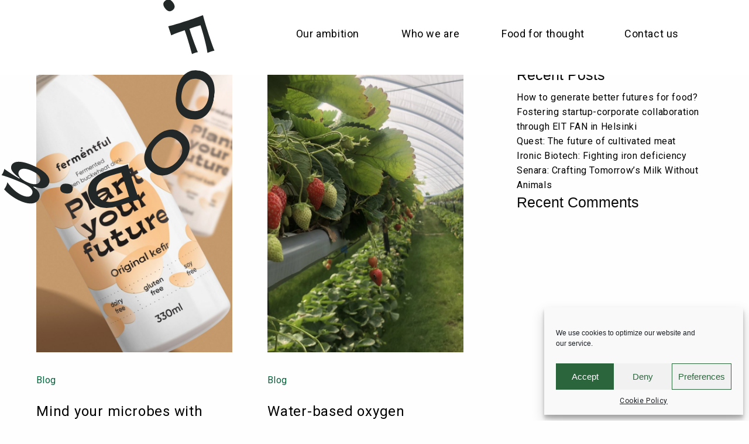

--- FILE ---
content_type: text/html; charset=UTF-8
request_url: https://foodandbeyond.eu/food-for-thought/category/startup/page/4/
body_size: 37177
content:

<!doctype html>

<html class="no-js" lang="en-US">

<head>
    <meta charset="utf-8">

    <!-- Force IE to use the latest rendering engine available -->
    <meta http-equiv="X-UA-Compatible" content="IE=edge">

    <!-- Mobile Meta -->
    <meta name="viewport" content="width=device-width, initial-scale=1.0">
    <meta class="foundation-mq">

    <!-- If Site Icon isn't set in customizer -->
        <!-- Icons & Favicons -->
    <link rel="icon" href="https://foodandbeyond.eu/app/themes/food-and-beyond-theme/favicon.png">
    <link href="https://foodandbeyond.eu/app/themes/food-and-beyond-theme/assets/images/apple-icon-touch.png"
        rel="apple-touch-icon" />
        <link rel="stylesheet" href="https://cdnjs.cloudflare.com/ajax/libs/font-awesome/4.7.0/css/font-awesome.min.css">
    <link rel="pingback" href="https://foodandbeyond.eu/wp/xmlrpc.php">

    <title>Category: StartUp | Page 4 | Food and Beyond</title>
<meta name='robots' content='max-image-preview:large' />

<!-- The SEO Framework by Sybre Waaijer -->
<meta name="robots" content="max-snippet:-1,max-image-preview:standard,max-video-preview:-1" />
<meta property="og:image" content="https://foodandbeyond.eu/app/uploads/2020/02/brainables2.png" />
<meta property="og:image:width" content="603" />
<meta property="og:image:height" content="575" />
<meta property="og:locale" content="en_US" />
<meta property="og:type" content="website" />
<meta property="og:title" content="Category: StartUp | Page 4 | Food and Beyond" />
<meta property="og:url" content="https://foodandbeyond.eu/food-for-thought/category/startup/page/4/" />
<meta property="og:site_name" content="Food and Beyond" />
<meta name="twitter:card" content="summary_large_image" />
<meta name="twitter:title" content="Category: StartUp | Page 4 | Food and Beyond" />
<meta name="twitter:image" content="https://foodandbeyond.eu/app/uploads/2020/02/brainables2.png" />
<meta name="twitter:image:width" content="603" />
<meta name="twitter:image:height" content="575" />
<link rel="canonical" href="https://foodandbeyond.eu/food-for-thought/category/startup/page/4/" />
<link rel="prev" href="https://foodandbeyond.eu/food-for-thought/category/startup/page/3/" />
<link rel="next" href="https://foodandbeyond.eu/food-for-thought/category/startup/page/5/" />
<!-- / The SEO Framework by Sybre Waaijer | 2.46ms meta | 2.09ms boot -->

<link rel="alternate" type="application/rss+xml" title="Food and Beyond &raquo; Feed" href="https://foodandbeyond.eu/feed/" />
<link rel="alternate" type="application/rss+xml" title="Food and Beyond &raquo; Comments Feed" href="https://foodandbeyond.eu/comments/feed/" />
<link rel="alternate" type="application/rss+xml" title="Food and Beyond &raquo; StartUp Category Feed" href="https://foodandbeyond.eu/food-for-thought/category/startup/feed/" />
<script type="text/javascript">
window._wpemojiSettings = {"baseUrl":"https:\/\/s.w.org\/images\/core\/emoji\/14.0.0\/72x72\/","ext":".png","svgUrl":"https:\/\/s.w.org\/images\/core\/emoji\/14.0.0\/svg\/","svgExt":".svg","source":{"wpemoji":"https:\/\/foodandbeyond.eu\/wp\/wp-includes\/js\/wp-emoji.js?ver=6.2.2","twemoji":"https:\/\/foodandbeyond.eu\/wp\/wp-includes\/js\/twemoji.js?ver=6.2.2"}};
/**
 * @output wp-includes/js/wp-emoji-loader.js
 */

( function( window, document, settings ) {
	var src, ready, ii, tests;

	// Create a canvas element for testing native browser support of emoji.
	var canvas = document.createElement( 'canvas' );
	var context = canvas.getContext && canvas.getContext( '2d' );

	/**
	 * Checks if two sets of Emoji characters render the same visually.
	 *
	 * @since 4.9.0
	 *
	 * @private
	 *
	 * @param {string} set1 Set of Emoji to test.
	 * @param {string} set2 Set of Emoji to test.
	 *
	 * @return {boolean} True if the two sets render the same.
	 */
	function emojiSetsRenderIdentically( set1, set2 ) {
		// Cleanup from previous test.
		context.clearRect( 0, 0, canvas.width, canvas.height );
		context.fillText( set1, 0, 0 );
		var rendered1 = canvas.toDataURL();

		// Cleanup from previous test.
		context.clearRect( 0, 0, canvas.width, canvas.height );
		context.fillText( set2, 0, 0 );
		var rendered2 = canvas.toDataURL();

		return rendered1 === rendered2;
	}

	/**
	 * Determines if the browser properly renders Emoji that Twemoji can supplement.
	 *
	 * @since 4.2.0
	 *
	 * @private
	 *
	 * @param {string} type Whether to test for support of "flag" or "emoji".
	 *
	 * @return {boolean} True if the browser can render emoji, false if it cannot.
	 */
	function browserSupportsEmoji( type ) {
		var isIdentical;

		if ( ! context || ! context.fillText ) {
			return false;
		}

		/*
		 * Chrome on OS X added native emoji rendering in M41. Unfortunately,
		 * it doesn't work when the font is bolder than 500 weight. So, we
		 * check for bold rendering support to avoid invisible emoji in Chrome.
		 */
		context.textBaseline = 'top';
		context.font = '600 32px Arial';

		switch ( type ) {
			case 'flag':
				/*
				 * Test for Transgender flag compatibility. Added in Unicode 13.
				 *
				 * To test for support, we try to render it, and compare the rendering to how it would look if
				 * the browser doesn't render it correctly (white flag emoji + transgender symbol).
				 */
				isIdentical = emojiSetsRenderIdentically(
					'\uD83C\uDFF3\uFE0F\u200D\u26A7\uFE0F', // as a zero-width joiner sequence
					'\uD83C\uDFF3\uFE0F\u200B\u26A7\uFE0F'  // separated by a zero-width space
				);

				if ( isIdentical ) {
					return false;
				}

				/*
				 * Test for UN flag compatibility. This is the least supported of the letter locale flags,
				 * so gives us an easy test for full support.
				 *
				 * To test for support, we try to render it, and compare the rendering to how it would look if
				 * the browser doesn't render it correctly ([U] + [N]).
				 */
				isIdentical = emojiSetsRenderIdentically(
					'\uD83C\uDDFA\uD83C\uDDF3',       // as the sequence of two code points
					'\uD83C\uDDFA\u200B\uD83C\uDDF3'  // as the two code points separated by a zero-width space
				);

				if ( isIdentical ) {
					return false;
				}

				/*
				 * Test for English flag compatibility. England is a country in the United Kingdom, it
				 * does not have a two letter locale code but rather a five letter sub-division code.
				 *
				 * To test for support, we try to render it, and compare the rendering to how it would look if
				 * the browser doesn't render it correctly (black flag emoji + [G] + [B] + [E] + [N] + [G]).
				 */
				isIdentical = emojiSetsRenderIdentically(
					// as the flag sequence
					'\uD83C\uDFF4\uDB40\uDC67\uDB40\uDC62\uDB40\uDC65\uDB40\uDC6E\uDB40\uDC67\uDB40\uDC7F',
					// with each code point separated by a zero-width space
					'\uD83C\uDFF4\u200B\uDB40\uDC67\u200B\uDB40\uDC62\u200B\uDB40\uDC65\u200B\uDB40\uDC6E\u200B\uDB40\uDC67\u200B\uDB40\uDC7F'
				);

				return ! isIdentical;
			case 'emoji':
				/*
				 * Why can't we be friends? Everyone can now shake hands in emoji, regardless of skin tone!
				 *
				 * To test for Emoji 14.0 support, try to render a new emoji: Handshake: Light Skin Tone, Dark Skin Tone.
				 *
				 * The Handshake: Light Skin Tone, Dark Skin Tone emoji is a ZWJ sequence combining 🫱 Rightwards Hand,
				 * 🏻 Light Skin Tone, a Zero Width Joiner, 🫲 Leftwards Hand, and 🏿 Dark Skin Tone.
				 *
				 * 0x1FAF1 == Rightwards Hand
				 * 0x1F3FB == Light Skin Tone
				 * 0x200D == Zero-Width Joiner (ZWJ) that links the code points for the new emoji or
				 * 0x200B == Zero-Width Space (ZWS) that is rendered for clients not supporting the new emoji.
				 * 0x1FAF2 == Leftwards Hand
				 * 0x1F3FF == Dark Skin Tone.
				 *
				 * When updating this test for future Emoji releases, ensure that individual emoji that make up the
				 * sequence come from older emoji standards.
				 */
				isIdentical = emojiSetsRenderIdentically(
					'\uD83E\uDEF1\uD83C\uDFFB\u200D\uD83E\uDEF2\uD83C\uDFFF', // as the zero-width joiner sequence
					'\uD83E\uDEF1\uD83C\uDFFB\u200B\uD83E\uDEF2\uD83C\uDFFF'  // separated by a zero-width space
				);

				return ! isIdentical;
		}

		return false;
	}

	/**
	 * Adds a script to the head of the document.
	 *
	 * @ignore
	 *
	 * @since 4.2.0
	 *
	 * @param {Object} src The url where the script is located.
	 * @return {void}
	 */
	function addScript( src ) {
		var script = document.createElement( 'script' );

		script.src = src;
		script.defer = script.type = 'text/javascript';
		document.getElementsByTagName( 'head' )[0].appendChild( script );
	}

	tests = Array( 'flag', 'emoji' );

	settings.supports = {
		everything: true,
		everythingExceptFlag: true
	};

	/*
	 * Tests the browser support for flag emojis and other emojis, and adjusts the
	 * support settings accordingly.
	 */
	for( ii = 0; ii < tests.length; ii++ ) {
		settings.supports[ tests[ ii ] ] = browserSupportsEmoji( tests[ ii ] );

		settings.supports.everything = settings.supports.everything && settings.supports[ tests[ ii ] ];

		if ( 'flag' !== tests[ ii ] ) {
			settings.supports.everythingExceptFlag = settings.supports.everythingExceptFlag && settings.supports[ tests[ ii ] ];
		}
	}

	settings.supports.everythingExceptFlag = settings.supports.everythingExceptFlag && ! settings.supports.flag;

	// Sets DOMReady to false and assigns a ready function to settings.
	settings.DOMReady = false;
	settings.readyCallback = function() {
		settings.DOMReady = true;
	};

	// When the browser can not render everything we need to load a polyfill.
	if ( ! settings.supports.everything ) {
		ready = function() {
			settings.readyCallback();
		};

		/*
		 * Cross-browser version of adding a dom ready event.
		 */
		if ( document.addEventListener ) {
			document.addEventListener( 'DOMContentLoaded', ready, false );
			window.addEventListener( 'load', ready, false );
		} else {
			window.attachEvent( 'onload', ready );
			document.attachEvent( 'onreadystatechange', function() {
				if ( 'complete' === document.readyState ) {
					settings.readyCallback();
				}
			} );
		}

		src = settings.source || {};

		if ( src.concatemoji ) {
			addScript( src.concatemoji );
		} else if ( src.wpemoji && src.twemoji ) {
			addScript( src.twemoji );
			addScript( src.wpemoji );
		}
	}

} )( window, document, window._wpemojiSettings );
</script>
<style type="text/css">
img.wp-smiley,
img.emoji {
	display: inline !important;
	border: none !important;
	box-shadow: none !important;
	height: 1em !important;
	width: 1em !important;
	margin: 0 0.07em !important;
	vertical-align: -0.1em !important;
	background: none !important;
	padding: 0 !important;
}
</style>
	<link rel='stylesheet' id='wp-block-library-css' href='https://foodandbeyond.eu/wp/wp-includes/css/dist/block-library/style.css?ver=6.2.2' type='text/css' media='all' />
<link rel='stylesheet' id='classic-theme-styles-css' href='https://foodandbeyond.eu/wp/wp-includes/css/classic-themes.css?ver=6.2.2' type='text/css' media='all' />
<style id='global-styles-inline-css' type='text/css'>
body{--wp--preset--color--black: #000000;--wp--preset--color--cyan-bluish-gray: #abb8c3;--wp--preset--color--white: #ffffff;--wp--preset--color--pale-pink: #f78da7;--wp--preset--color--vivid-red: #cf2e2e;--wp--preset--color--luminous-vivid-orange: #ff6900;--wp--preset--color--luminous-vivid-amber: #fcb900;--wp--preset--color--light-green-cyan: #7bdcb5;--wp--preset--color--vivid-green-cyan: #00d084;--wp--preset--color--pale-cyan-blue: #8ed1fc;--wp--preset--color--vivid-cyan-blue: #0693e3;--wp--preset--color--vivid-purple: #9b51e0;--wp--preset--gradient--vivid-cyan-blue-to-vivid-purple: linear-gradient(135deg,rgba(6,147,227,1) 0%,rgb(155,81,224) 100%);--wp--preset--gradient--light-green-cyan-to-vivid-green-cyan: linear-gradient(135deg,rgb(122,220,180) 0%,rgb(0,208,130) 100%);--wp--preset--gradient--luminous-vivid-amber-to-luminous-vivid-orange: linear-gradient(135deg,rgba(252,185,0,1) 0%,rgba(255,105,0,1) 100%);--wp--preset--gradient--luminous-vivid-orange-to-vivid-red: linear-gradient(135deg,rgba(255,105,0,1) 0%,rgb(207,46,46) 100%);--wp--preset--gradient--very-light-gray-to-cyan-bluish-gray: linear-gradient(135deg,rgb(238,238,238) 0%,rgb(169,184,195) 100%);--wp--preset--gradient--cool-to-warm-spectrum: linear-gradient(135deg,rgb(74,234,220) 0%,rgb(151,120,209) 20%,rgb(207,42,186) 40%,rgb(238,44,130) 60%,rgb(251,105,98) 80%,rgb(254,248,76) 100%);--wp--preset--gradient--blush-light-purple: linear-gradient(135deg,rgb(255,206,236) 0%,rgb(152,150,240) 100%);--wp--preset--gradient--blush-bordeaux: linear-gradient(135deg,rgb(254,205,165) 0%,rgb(254,45,45) 50%,rgb(107,0,62) 100%);--wp--preset--gradient--luminous-dusk: linear-gradient(135deg,rgb(255,203,112) 0%,rgb(199,81,192) 50%,rgb(65,88,208) 100%);--wp--preset--gradient--pale-ocean: linear-gradient(135deg,rgb(255,245,203) 0%,rgb(182,227,212) 50%,rgb(51,167,181) 100%);--wp--preset--gradient--electric-grass: linear-gradient(135deg,rgb(202,248,128) 0%,rgb(113,206,126) 100%);--wp--preset--gradient--midnight: linear-gradient(135deg,rgb(2,3,129) 0%,rgb(40,116,252) 100%);--wp--preset--duotone--dark-grayscale: url('#wp-duotone-dark-grayscale');--wp--preset--duotone--grayscale: url('#wp-duotone-grayscale');--wp--preset--duotone--purple-yellow: url('#wp-duotone-purple-yellow');--wp--preset--duotone--blue-red: url('#wp-duotone-blue-red');--wp--preset--duotone--midnight: url('#wp-duotone-midnight');--wp--preset--duotone--magenta-yellow: url('#wp-duotone-magenta-yellow');--wp--preset--duotone--purple-green: url('#wp-duotone-purple-green');--wp--preset--duotone--blue-orange: url('#wp-duotone-blue-orange');--wp--preset--font-size--small: 13px;--wp--preset--font-size--medium: 20px;--wp--preset--font-size--large: 36px;--wp--preset--font-size--x-large: 42px;--wp--preset--spacing--20: 0.44rem;--wp--preset--spacing--30: 0.67rem;--wp--preset--spacing--40: 1rem;--wp--preset--spacing--50: 1.5rem;--wp--preset--spacing--60: 2.25rem;--wp--preset--spacing--70: 3.38rem;--wp--preset--spacing--80: 5.06rem;--wp--preset--shadow--natural: 6px 6px 9px rgba(0, 0, 0, 0.2);--wp--preset--shadow--deep: 12px 12px 50px rgba(0, 0, 0, 0.4);--wp--preset--shadow--sharp: 6px 6px 0px rgba(0, 0, 0, 0.2);--wp--preset--shadow--outlined: 6px 6px 0px -3px rgba(255, 255, 255, 1), 6px 6px rgba(0, 0, 0, 1);--wp--preset--shadow--crisp: 6px 6px 0px rgba(0, 0, 0, 1);}:where(.is-layout-flex){gap: 0.5em;}body .is-layout-flow > .alignleft{float: left;margin-inline-start: 0;margin-inline-end: 2em;}body .is-layout-flow > .alignright{float: right;margin-inline-start: 2em;margin-inline-end: 0;}body .is-layout-flow > .aligncenter{margin-left: auto !important;margin-right: auto !important;}body .is-layout-constrained > .alignleft{float: left;margin-inline-start: 0;margin-inline-end: 2em;}body .is-layout-constrained > .alignright{float: right;margin-inline-start: 2em;margin-inline-end: 0;}body .is-layout-constrained > .aligncenter{margin-left: auto !important;margin-right: auto !important;}body .is-layout-constrained > :where(:not(.alignleft):not(.alignright):not(.alignfull)){max-width: var(--wp--style--global--content-size);margin-left: auto !important;margin-right: auto !important;}body .is-layout-constrained > .alignwide{max-width: var(--wp--style--global--wide-size);}body .is-layout-flex{display: flex;}body .is-layout-flex{flex-wrap: wrap;align-items: center;}body .is-layout-flex > *{margin: 0;}:where(.wp-block-columns.is-layout-flex){gap: 2em;}.has-black-color{color: var(--wp--preset--color--black) !important;}.has-cyan-bluish-gray-color{color: var(--wp--preset--color--cyan-bluish-gray) !important;}.has-white-color{color: var(--wp--preset--color--white) !important;}.has-pale-pink-color{color: var(--wp--preset--color--pale-pink) !important;}.has-vivid-red-color{color: var(--wp--preset--color--vivid-red) !important;}.has-luminous-vivid-orange-color{color: var(--wp--preset--color--luminous-vivid-orange) !important;}.has-luminous-vivid-amber-color{color: var(--wp--preset--color--luminous-vivid-amber) !important;}.has-light-green-cyan-color{color: var(--wp--preset--color--light-green-cyan) !important;}.has-vivid-green-cyan-color{color: var(--wp--preset--color--vivid-green-cyan) !important;}.has-pale-cyan-blue-color{color: var(--wp--preset--color--pale-cyan-blue) !important;}.has-vivid-cyan-blue-color{color: var(--wp--preset--color--vivid-cyan-blue) !important;}.has-vivid-purple-color{color: var(--wp--preset--color--vivid-purple) !important;}.has-black-background-color{background-color: var(--wp--preset--color--black) !important;}.has-cyan-bluish-gray-background-color{background-color: var(--wp--preset--color--cyan-bluish-gray) !important;}.has-white-background-color{background-color: var(--wp--preset--color--white) !important;}.has-pale-pink-background-color{background-color: var(--wp--preset--color--pale-pink) !important;}.has-vivid-red-background-color{background-color: var(--wp--preset--color--vivid-red) !important;}.has-luminous-vivid-orange-background-color{background-color: var(--wp--preset--color--luminous-vivid-orange) !important;}.has-luminous-vivid-amber-background-color{background-color: var(--wp--preset--color--luminous-vivid-amber) !important;}.has-light-green-cyan-background-color{background-color: var(--wp--preset--color--light-green-cyan) !important;}.has-vivid-green-cyan-background-color{background-color: var(--wp--preset--color--vivid-green-cyan) !important;}.has-pale-cyan-blue-background-color{background-color: var(--wp--preset--color--pale-cyan-blue) !important;}.has-vivid-cyan-blue-background-color{background-color: var(--wp--preset--color--vivid-cyan-blue) !important;}.has-vivid-purple-background-color{background-color: var(--wp--preset--color--vivid-purple) !important;}.has-black-border-color{border-color: var(--wp--preset--color--black) !important;}.has-cyan-bluish-gray-border-color{border-color: var(--wp--preset--color--cyan-bluish-gray) !important;}.has-white-border-color{border-color: var(--wp--preset--color--white) !important;}.has-pale-pink-border-color{border-color: var(--wp--preset--color--pale-pink) !important;}.has-vivid-red-border-color{border-color: var(--wp--preset--color--vivid-red) !important;}.has-luminous-vivid-orange-border-color{border-color: var(--wp--preset--color--luminous-vivid-orange) !important;}.has-luminous-vivid-amber-border-color{border-color: var(--wp--preset--color--luminous-vivid-amber) !important;}.has-light-green-cyan-border-color{border-color: var(--wp--preset--color--light-green-cyan) !important;}.has-vivid-green-cyan-border-color{border-color: var(--wp--preset--color--vivid-green-cyan) !important;}.has-pale-cyan-blue-border-color{border-color: var(--wp--preset--color--pale-cyan-blue) !important;}.has-vivid-cyan-blue-border-color{border-color: var(--wp--preset--color--vivid-cyan-blue) !important;}.has-vivid-purple-border-color{border-color: var(--wp--preset--color--vivid-purple) !important;}.has-vivid-cyan-blue-to-vivid-purple-gradient-background{background: var(--wp--preset--gradient--vivid-cyan-blue-to-vivid-purple) !important;}.has-light-green-cyan-to-vivid-green-cyan-gradient-background{background: var(--wp--preset--gradient--light-green-cyan-to-vivid-green-cyan) !important;}.has-luminous-vivid-amber-to-luminous-vivid-orange-gradient-background{background: var(--wp--preset--gradient--luminous-vivid-amber-to-luminous-vivid-orange) !important;}.has-luminous-vivid-orange-to-vivid-red-gradient-background{background: var(--wp--preset--gradient--luminous-vivid-orange-to-vivid-red) !important;}.has-very-light-gray-to-cyan-bluish-gray-gradient-background{background: var(--wp--preset--gradient--very-light-gray-to-cyan-bluish-gray) !important;}.has-cool-to-warm-spectrum-gradient-background{background: var(--wp--preset--gradient--cool-to-warm-spectrum) !important;}.has-blush-light-purple-gradient-background{background: var(--wp--preset--gradient--blush-light-purple) !important;}.has-blush-bordeaux-gradient-background{background: var(--wp--preset--gradient--blush-bordeaux) !important;}.has-luminous-dusk-gradient-background{background: var(--wp--preset--gradient--luminous-dusk) !important;}.has-pale-ocean-gradient-background{background: var(--wp--preset--gradient--pale-ocean) !important;}.has-electric-grass-gradient-background{background: var(--wp--preset--gradient--electric-grass) !important;}.has-midnight-gradient-background{background: var(--wp--preset--gradient--midnight) !important;}.has-small-font-size{font-size: var(--wp--preset--font-size--small) !important;}.has-medium-font-size{font-size: var(--wp--preset--font-size--medium) !important;}.has-large-font-size{font-size: var(--wp--preset--font-size--large) !important;}.has-x-large-font-size{font-size: var(--wp--preset--font-size--x-large) !important;}
.wp-block-navigation a:where(:not(.wp-element-button)){color: inherit;}
:where(.wp-block-columns.is-layout-flex){gap: 2em;}
.wp-block-pullquote{font-size: 1.5em;line-height: 1.6;}
</style>
<link rel='stylesheet' id='cmplz-general-css' href='https://foodandbeyond.eu/app/plugins/complianz-gdpr/assets/css/cookieblocker.css?ver=6.3.91769443261' type='text/css' media='all' />
<link rel='stylesheet' id='site-css-css' href='https://foodandbeyond.eu/app/themes/food-and-beyond-theme/assets/styles/style.css?ver=1632831653' type='text/css' media='all' />
<script type='text/javascript' src='https://foodandbeyond.eu/wp/wp-includes/js/jquery/jquery.js?ver=3.6.4' id='jquery-core-js'></script>
<script type='text/javascript' src='https://foodandbeyond.eu/wp/wp-includes/js/jquery/jquery-migrate.js?ver=3.4.0' id='jquery-migrate-js'></script>
<link rel="https://api.w.org/" href="https://foodandbeyond.eu/wp-json/" /><link rel="alternate" type="application/json" href="https://foodandbeyond.eu/wp-json/wp/v2/categories/11" /><style>.cmplz-hidden{display:none!important;}</style><meta name="google-site-verification" content="fjNZMLEU6nt_zMXLiJ2smiDxTiC2n3suva8Ha3sQDms" />
</head>

<body data-cmplz=1 class="archive paged category category-startup category-11 paged-4 category-paged-4" data-term="1">
    <div class="off-canvas-wrapper">

        <!-- Load off-canvas container. Feel free to remove if not using. -->
        
<div class="off-canvas position-right" id="off-canvas" data-off-canvas>
	<div class="mainmenu grid-y">
		<div class="cell small-6 medium-8 large-2">
			<button class="close-button" aria-label="Close menu" type="button" data-close>
				<span aria-hidden="true">&times;</span>
			</button>
		</div>

	
	
	</div>
</div>





        <div class="off-canvas-content" data-off-canvas-content>
            <header class="header" role="banner">

                <!-- This navs will be applied to the topbar, above all content 
						  To see additional nav styles, visit the /parts directory -->
                

<!-- <div class="top-bar content large" id="main-menu">
	<div class="top-bar-left">
		<ul class="menu">
			<li><a href="https://foodandbeyond.eu"><a href="https://foodandbeyond.eu"><img class="logo" id="logo" src="https://foodandbeyond.eu/app/themes/food-and-beyond-theme/assets/images/logo.svg" alt="Brainables"/></a></li>
		</ul>
	</div>
	<div class="top-bar-right">
		<ul id="main-nav" class="medium-horizontal menu" data-responsive-menu="accordion medium-dropdown"><li id="menu-item-908" class="menu-item menu-item-type-post_type menu-item-object-page menu-item-908"><a href="https://foodandbeyond.eu/our-ambition/">Our ambition</a></li>
<li id="menu-item-910" class="menu-item menu-item-type-post_type menu-item-object-page menu-item-910"><a href="https://foodandbeyond.eu/who-we-are/">Who we are</a></li>
<li id="menu-item-78" class="menu-item menu-item-type-post_type menu-item-object-page current_page_parent menu-item-78"><a href="https://foodandbeyond.eu/food-for-thought/">Food for thought</a></li>
<li id="menu-item-907" class="menu-item menu-item-type-post_type menu-item-object-page menu-item-907"><a href="https://foodandbeyond.eu/contact-us/">Contact us</a></li>
</ul>	</div>
</div> -->

<div class="title-bar" data-toggle="example-menu" data-responsive-toggle="example-menu" data-hide-for="large">
	<div class="title-bar-left show-for-small">
	<a href="https://foodandbeyond.eu"><img class="logo" src="https://foodandbeyond.eu/app/themes/food-and-beyond-theme/assets/images/logo.svg" alt="Brainables"/></a>
	</div>
	<div class="title-bar-right">
		<div class="menu-wrapper">
			<button class="hamburger-menu" type="button"></button>  
		</div>
    <!-- <button class="menu-icon" type="button"></button> -->
	</div>
    <!-- <div class="title-bar-title">Menu</div> -->
</div>

<div class="top-bar content grid-x grid-margin-x grid-padding-x" id="example-menu" data-toggler data-animate="fade-in fade-out">
<div class="top-bar-left show-for-large">
<a href="https://foodandbeyond.eu"><img class="logo" id="logo" src="https://foodandbeyond.eu/app/themes/food-and-beyond-theme/assets/images/logo.svg" alt="Brainables"/></a>
</div>
    <div class="top-bar-right">
        <ul class="dropdown menu vertical medium-horizontal" data-dropdown-menu>
		<ul id="main-nav" class="medium-horizontal menu" data-responsive-menu="accordion medium-dropdown"><li class="menu-item menu-item-type-post_type menu-item-object-page menu-item-908"><a href="https://foodandbeyond.eu/our-ambition/">Our ambition</a></li>
<li class="menu-item menu-item-type-post_type menu-item-object-page menu-item-910"><a href="https://foodandbeyond.eu/who-we-are/">Who we are</a></li>
<li class="menu-item menu-item-type-post_type menu-item-object-page current_page_parent menu-item-78"><a href="https://foodandbeyond.eu/food-for-thought/">Food for thought</a></li>
<li class="menu-item menu-item-type-post_type menu-item-object-page menu-item-907"><a href="https://foodandbeyond.eu/contact-us/">Contact us</a></li>
</ul>        </ul>
    </div>
</div>

            </header> <!-- end .header -->			
	<div class="content">
	
		<div class="inner-content grid-x grid-margin-x grid-padding-x">
		
		    <main class="main small-12 medium-8 large-8 cell" role="main">
			    
		    	<header>
		    		<h1 class="page-title">Category: <span>StartUp</span></h1>
							    	</header>
		
		    				 
					<!-- To see additional archive styles, visit the /parts directory -->
					

    <div class="grid-x grid-margin-x grid-padding-x archive-grid" data-equalizer> <!--Begin Grid--> 

 

		<!--Item: -->
		<div class="small-12 medium-6 large-6 cell panel" >
		
			<article id="post-1258" class="post-1258 post type-post status-publish format-standard has-post-thumbnail hentry category-blog category-startup" role="article">
			
				<section class="featured-image" itemprop="text">
					<img width="1600" height="1163" src="https://foodandbeyond.eu/app/uploads/2022/09/field_design_fermentful_original_3.jpg" class="attachment-full size-full wp-post-image" alt="Fermentful - green buckwheat-based kefir bottles" decoding="async" srcset="https://foodandbeyond.eu/app/uploads/2022/09/field_design_fermentful_original_3.jpg 1600w, https://foodandbeyond.eu/app/uploads/2022/09/field_design_fermentful_original_3-300x218.jpg 300w, https://foodandbeyond.eu/app/uploads/2022/09/field_design_fermentful_original_3-1024x744.jpg 1024w, https://foodandbeyond.eu/app/uploads/2022/09/field_design_fermentful_original_3-768x558.jpg 768w, https://foodandbeyond.eu/app/uploads/2022/09/field_design_fermentful_original_3-1536x1116.jpg 1536w" sizes="(max-width: 1600px) 100vw, 1600px" />				</section> <!-- end article section -->
			 <p class="liftup--category__green">Blog</p>				<header class="article-header loop-archive-grid__header">
					<h3 class="title"><a href="https://foodandbeyond.eu/food-for-thought/mind-your-microbes-with-fermentfuls-green-buckwheat-based-functional-drinks/" rel="bookmark" title="Mind your microbes with Fermentful&#8217;s green buckwheat-based functional drinks">Mind your microbes with Fermentful&#8217;s green buckwheat-based functional drinks</a></h3>	
 				</header> <!-- end article header -->	
								
				<section class="entry-content" itemprop="text">
					<!-- <p><em>This article is part of a blog series introducing the startup teams of the EIT Food Accelerator Network Helsinki 2022 programme.</em></p>
<p><a href="https://www.fermentful.com/" target="_blank" rel="noopener noreferrer">Fermentful</a> is a Latvia-based foodtech company incorporated in June 2020 that develops and produces GUTlicious fermented alt-milk beverages out of organic green buckwheat. They are unlocking the power of Baltic region superfoods by applying fermentation technology to achieve science-approved, highly nutritious clean-label products packed with beneficial live microorganisms that contribute to better health and life.</p>
<p>Fermentful products are the answer to the growing awareness of gastrointestinal health and its importance on overall wellbeing, alongside the increasing food intolerances, allergies, and food-based lifestyle choices.</p>
<p>“There is another universe within us that consists of trillions of microbes. 90% of cells in our body are microbial, and only 10% are human cells,” says <strong>Anda Penka</strong>, co-founder and CEO of Fermentful. “This fact massively changes the way we think about ourselves and the food we consume.”</p>
<p>Fermentful can be used not only as a healthy and nutritious drinkable snack in or between meals; with Fermentful, you can ferment most of the food you eat as a part of the cooking process to make it easier to digest and boost its nutritional value. Explore more about delicious fermented food recipes <a href="https://www.fermentful.com/recipes" target="_blank" rel="noopener noreferrer">here</a>.</p>
<p>&nbsp;</p>
<p><img decoding="async" loading="lazy" class="aligncenter size-full wp-image-1261" src="https://foodandbeyond.eu/app/uploads/2022/09/product_mood-12-scaled.jpg" alt="Fermentful - green buckwheat-based kefir in a porridge" width="2560" height="1707" srcset="https://foodandbeyond.eu/app/uploads/2022/09/product_mood-12-scaled.jpg 2560w, https://foodandbeyond.eu/app/uploads/2022/09/product_mood-12-300x200.jpg 300w, https://foodandbeyond.eu/app/uploads/2022/09/product_mood-12-1024x683.jpg 1024w, https://foodandbeyond.eu/app/uploads/2022/09/product_mood-12-768x512.jpg 768w, https://foodandbeyond.eu/app/uploads/2022/09/product_mood-12-1536x1024.jpg 1536w, https://foodandbeyond.eu/app/uploads/2022/09/product_mood-12-2048x1365.jpg 2048w" sizes="(max-width: 2560px) 100vw, 2560px" /></p>
<p>&nbsp;</p>
<p>Researchers continue to discover how healthy and probiotic-rich food can be offered as new medicines to boost immunity, improve digestion and support mental wellbeing. It is the easiest way to maintain and restore health.</p>
<p>“We worked closely with food scientists and technologists to develop the right recipe and technology for our product to achieve the quality and health properties we aimed for,” reveals <strong>Oksana Dave</strong>, co-founder and CTO of Fermentful. “EIT Food Accelerator Network brings amazing networking opportunities for us to continue the product R&amp;D process regarding shelf life extension.”</p>
<p>There are many oat, coconut, almond and cashew-based milks and yoghurts in the market. “We aimed to find a local ingredient that is a novelty in the plant-based dairy market. Besides, it should be nutritious, allergen-free and sustainable. That’s why we chose green buckwheat,” says Anda Penka.</p>
<div id="attachment_1259" style="width: 598px" class="wp-caption alignright"><img aria-describedby="caption-attachment-1259" decoding="async" loading="lazy" class="wp-image-1259 " src="https://foodandbeyond.eu/app/uploads/2022/09/fermentful_team-779x1024.jpg" alt="Fermentful team: Anda Penka &amp; Oksana Dave" width="588" height="773" srcset="https://foodandbeyond.eu/app/uploads/2022/09/fermentful_team-779x1024.jpg 779w, https://foodandbeyond.eu/app/uploads/2022/09/fermentful_team-228x300.jpg 228w, https://foodandbeyond.eu/app/uploads/2022/09/fermentful_team-768x1010.jpg 768w, https://foodandbeyond.eu/app/uploads/2022/09/fermentful_team-1169x1536.jpg 1169w, https://foodandbeyond.eu/app/uploads/2022/09/fermentful_team-1558x2048.jpg 1558w, https://foodandbeyond.eu/app/uploads/2022/09/fermentful_team-scaled.jpg 1948w" sizes="(max-width: 588px) 100vw, 588px" /><p id="caption-attachment-1259" class="wp-caption-text">Fermentful&#8217;s co-founders: Anda Penka, CEO, on the left and Oksana Dave, CTO, on the right.</p></div>
<p>By applying the right microorganisms and developed fermentation technology, Fermentful is transforming green buckwheat groats into a clean, healthy, and creamy functional drink with pleasant palatability. Unflavoured Fermentful drink has been successfully launched in the Latvian market already, and three more products with flavours will be launched in October. To develop products with flavours, other superfood ingredients like lingonberries, sea buckthorns and cacao are used to boost product functional properties.</p>
<p>“We are one step away from starting cooperation with one of the biggest retail chains in the Baltics this autumn. It will allow us to significantly increase our sales volumes and make Fermentful products easily available to its customers,” adds Anda. “Nevertheless, being selected for the EIT FAN Helsinki cohort this year helped us to redesign our go-to-market strategy for the Finnish market and opened doors for us to enter this market already this autumn.”</p>
<p><strong>Written by Anda Penka and Oksana Dave.</strong></p>
<p>&nbsp;</p>
<p>Visit <a href="https://www.fermentful.com/" target="_blank" rel="noopener noreferrer">Fermentful&#8217;s website</a>, and follow their journey on <a href="https://www.instagram.com/fermentful/" target="_blank" rel="noopener noreferrer">Instagram</a>, <a href="https://www.facebook.com/fermentful/" target="_blank" rel="noopener noreferrer">Facebook</a> &amp; <a href="https://www.linkedin.com/company/fermentful/" target="_blank" rel="noopener noreferrer">LinkedIn</a>. Learn more about the EIT FAN Helsinki programme <a href="https://entrepreneurship.eitfood.eu/profile-page/fanhelsinki/" target="_blank" rel="noopener noreferrer">here</a>.</p>
  -->
					<p>This article is part of a blog series introducing the startup teams of the EIT Food Accelerator Network Helsinki 2022 programme. Fermentful is a Latvia-based foodtech company incorporated in June 2020 that develops and produces<a class="excerpt-read-more" href="https://foodandbeyond.eu/food-for-thought/mind-your-microbes-with-fermentfuls-green-buckwheat-based-functional-drinks/" title="ReadMind your microbes with Fermentful&#8217;s green buckwheat-based functional drinks">&#8230; Read more &raquo;</a></p>
 
				</section> <!-- end article section -->
								    							
			</article> <!-- end article -->
			
		</div>


				    
							 
					<!-- To see additional archive styles, visit the /parts directory -->
					
 

		<!--Item: -->
		<div class="small-12 medium-6 large-6 cell panel" >
		
			<article id="post-1244" class="post-1244 post type-post status-publish format-standard has-post-thumbnail hentry category-blog category-startup" role="article">
			
				<section class="featured-image" itemprop="text">
					<img width="2560" height="1920" src="https://foodandbeyond.eu/app/uploads/2022/09/mansikkatila-scaled.jpg" class="attachment-full size-full wp-post-image" alt="" decoding="async" loading="lazy" srcset="https://foodandbeyond.eu/app/uploads/2022/09/mansikkatila-scaled.jpg 2560w, https://foodandbeyond.eu/app/uploads/2022/09/mansikkatila-300x225.jpg 300w, https://foodandbeyond.eu/app/uploads/2022/09/mansikkatila-1024x768.jpg 1024w, https://foodandbeyond.eu/app/uploads/2022/09/mansikkatila-768x576.jpg 768w, https://foodandbeyond.eu/app/uploads/2022/09/mansikkatila-1536x1152.jpg 1536w, https://foodandbeyond.eu/app/uploads/2022/09/mansikkatila-2048x1536.jpg 2048w" sizes="(max-width: 2560px) 100vw, 2560px" />				</section> <!-- end article section -->
			 <p class="liftup--category__green">Blog</p>				<header class="article-header loop-archive-grid__header">
					<h3 class="title"><a href="https://foodandbeyond.eu/food-for-thought/water-based-oxygen-improves-food-chain-productivity-and-safety/" rel="bookmark" title="Water-based oxygen improves food chain productivity and safety">Water-based oxygen improves food chain productivity and safety</a></h3>	
 				</header> <!-- end article header -->	
								
				<section class="entry-content" itemprop="text">
					<!-- <p><em>This article is part of a blog series introducing the startup teams of the EIT Food Accelerator Network Helsinki 2022 programme.</em></p>
<p><a href="https://www.eod.fi/" target="_blank" rel="noopener noreferrer">EOD Europe</a> develops and offers novel technological applications to improve productivity throughout the food chain. We have water-based technological solutions for in-house farming and plant health, as well as for food production and microbial control. It is amazing how much we can do with just water and oxygen when these components are functionalised correctly for the purpose.</p>
<p>Chemicals have long been the only way to sanitise and tackle microbial challenges. EOD Europe offers an alternative to cleaning chemicals and biocides. Functionalised water with oxidising abilities leaves no residues behind and is safe for both users and the environment. In addition, biocidal chemicals tend to develop resistance against the constantly used chemicals. Functionalised water leaves no residues against which microbes are able to get used to.</p>
<h2>A sustainable way to ease the food crisis</h2>
<p>Decreasing chemical consumption is in a key role when aiming to improve the productivity of the food chain. Now chemicals can be partly or fully replaced with our functional water. This means that the plants will be healthier and grow faster, cleaning processes will take less time, and chemical consumption, product safety, and shelf life will be improved. As a result, the environmental impact of chemicals decreases.</p>
<p>We have already done successful collaborations with several companies. For example, on a strawberry farm, yearly crop loss caused by powdery mildew and grey rot decreased from 30% down to 2-3% with functional water spraying. In addition, the microbiological quality of meat and vegetable products improved when functional water was introduced into the food industry cleaning process. In general, the microbial stability of the production facility is clearly improved.</p>
<p><img decoding="async" loading="lazy" class="aligncenter size-full wp-image-1250" src="https://foodandbeyond.eu/app/uploads/2022/09/nanoboost.jpg" alt="Nanoboost oxygen solution by EOD" width="718" height="764" srcset="https://foodandbeyond.eu/app/uploads/2022/09/nanoboost.jpg 718w, https://foodandbeyond.eu/app/uploads/2022/09/nanoboost-282x300.jpg 282w" sizes="(max-width: 718px) 100vw, 718px" /></p>
<p>One way to functionalise water is to super-saturate it with oxygen. “Nanoboosting” the irrigation water with oxygen has already aroused great interest among greenhouse farmers around Finland. The topic is hot as the farmers can produce more crops from the same area with fewer fertilisers and biocides.</p>
<p>Regulations also drive farmers to find alternative solutions for plant protection. The European Green Deal has set targets to decrease pesticide consumption by 50% by the year 2030. We are helping the farmers to reach this target by improving plant immunity so that the plants will be less likely to get infected or damaged by microbes and pests. Healthy and well-being plants do not need biocides more than healthy humans need antibiotics.</p>
<h2>Tools for companies to meet their environmental targets</h2>
<p>Our goal is to be the best-known and trusted partner in the field, offering sustainable solutions that improve the safety and productivity of the food chain. We help companies to meet the requirements that come along with the Green transition. Today’s consumers are also very conscious and more often make the “better choice”. EOD Europe provides solutions that help companies to decrease their environmental footprint while they increase profitability and strengthen their position in the food market.</p>
<h2>Wide scientific network and diverse team</h2>
<p>We base our work on science. We have a strong specialist network and communicate directly with the scientists behind our solutions&#8217; novel technology innovations. Therefore, we are able to do agile development actions and fine-tune the functions of the devices as we learn and grow together with our customers. Our research and understanding of the customer’s needs have contributed to us developing the best technology applications.</p>
<p>Within our team, we have valuable internal knowledge of different chemical-free technologies and have several novel technological applications in the pipeline that share the ideology of solving global challenges without chemicals. Oxygen-enriched water is for boosting healthy plant (and animal) growth, and water enriched with reactive oxygen species (ROS) eliminates pathogens and substitutes disinfectants and biocidal products. Moreover, the photonic solutions will cover areas where water cannot be applied, but microbial challenges are present.</p>
<p>In the future, we will be able to offer comprehensive support for companies to decrease their chemical consumption while improving safety and productivity.</p>
<div id="attachment_1248" style="width: 1290px" class="wp-caption aligncenter"><img aria-describedby="caption-attachment-1248" decoding="async" loading="lazy" class="wp-image-1248 size-full" src="https://foodandbeyond.eu/app/uploads/2022/09/eif_fan_102-suuri.jpeg" alt="EOD Europe team EIT FAN Helsinki" width="1280" height="853" srcset="https://foodandbeyond.eu/app/uploads/2022/09/eif_fan_102-suuri.jpeg 1280w, https://foodandbeyond.eu/app/uploads/2022/09/eif_fan_102-suuri-300x200.jpeg 300w, https://foodandbeyond.eu/app/uploads/2022/09/eif_fan_102-suuri-1024x682.jpeg 1024w, https://foodandbeyond.eu/app/uploads/2022/09/eif_fan_102-suuri-768x512.jpeg 768w" sizes="(max-width: 1280px) 100vw, 1280px" /><p id="caption-attachment-1248" class="wp-caption-text">EOD team from left to right: Henna Niskakoski, Leena Mäki, and Timo Kantola.</p></div>
<h2>Support for growth</h2>
<p>In order to reach the goals, our start-up needs support for growth. The EIT FAN Helsinki programme has provided us with beneficial help to build a strong grounding for the company. Getting prepared and learning skills on successful fundraising rounds have also been very important. At the moment, we are looking for partners and funders who help us to break through with our modern technology applications that help the food chain to make sustainable actions needed by the changing world.</p>
<p><strong>Written by Henna Niskakoski, Chief Scientific Officer at EOD Europe</strong></p>
<p>&nbsp;</p>
<p>Visit <a href="https://www.eod.fi/">EOD Europe&#8217;s website</a>, and follow their journey on <a href="https://www.linkedin.com/company/eod-europe/" target="_blank" rel="noopener noreferrer">LinkedIn</a>. Learn more about the EIT FAN Helsinki programme <a href="https://entrepreneurship.eitfood.eu/profile-page/fanhelsinki/" target="_blank" rel="noopener noreferrer">here</a>.</p>
  -->
					<p>This article is part of a blog series introducing the startup teams of the EIT Food Accelerator Network Helsinki 2022 programme. EOD Europe develops and offers novel technological applications to improve productivity throughout the food<a class="excerpt-read-more" href="https://foodandbeyond.eu/food-for-thought/water-based-oxygen-improves-food-chain-productivity-and-safety/" title="ReadWater-based oxygen improves food chain productivity and safety">&#8230; Read more &raquo;</a></p>
 
				</section> <!-- end article section -->
								    							
			</article> <!-- end article -->
			
		</div>


   </div>  <!--End Grid --> 


				    
							 
					<!-- To see additional archive styles, visit the /parts directory -->
					

    <div class="grid-x grid-margin-x grid-padding-x archive-grid" data-equalizer> <!--Begin Grid--> 

 

		<!--Item: -->
		<div class="small-12 medium-6 large-6 cell panel" >
		
			<article id="post-1237" class="post-1237 post type-post status-publish format-standard has-post-thumbnail hentry category-blog category-startup" role="article">
			
				<section class="featured-image" itemprop="text">
					<img width="2560" height="1658" src="https://foodandbeyond.eu/app/uploads/2022/09/chris-liverani-9cd8qogeniy-unsplash-scaled.jpg" class="attachment-full size-full wp-post-image" alt="Shaking hand symbolizing the collaboration between startups, corporations and academia" decoding="async" loading="lazy" srcset="https://foodandbeyond.eu/app/uploads/2022/09/chris-liverani-9cd8qogeniy-unsplash-scaled.jpg 2560w, https://foodandbeyond.eu/app/uploads/2022/09/chris-liverani-9cd8qogeniy-unsplash-300x194.jpg 300w, https://foodandbeyond.eu/app/uploads/2022/09/chris-liverani-9cd8qogeniy-unsplash-1024x663.jpg 1024w, https://foodandbeyond.eu/app/uploads/2022/09/chris-liverani-9cd8qogeniy-unsplash-768x497.jpg 768w, https://foodandbeyond.eu/app/uploads/2022/09/chris-liverani-9cd8qogeniy-unsplash-1536x995.jpg 1536w, https://foodandbeyond.eu/app/uploads/2022/09/chris-liverani-9cd8qogeniy-unsplash-2048x1326.jpg 2048w" sizes="(max-width: 2560px) 100vw, 2560px" />				</section> <!-- end article section -->
			 <p class="liftup--category__green">Blog</p>				<header class="article-header loop-archive-grid__header">
					<h3 class="title"><a href="https://foodandbeyond.eu/food-for-thought/winning-together-how-we-are-fostering-collaborations-with-the-eit-fan-2022-cohort/" rel="bookmark" title="Winning together: How we are fostering collaborations with the EIT FAN 2022 Cohort">Winning together: How we are fostering collaborations with the EIT FAN 2022 Cohort</a></h3>	
 				</header> <!-- end article header -->	
								
				<section class="entry-content" itemprop="text">
					<!-- <p>The ability to imagine a future scenario, share that idea with others, and get others to believe in it has been a fundamental source of success for the human species. This has led us to found religions and ideologies, strive to colonise Mars and support startups fixing the casting flaws of our current food system. EIT FAN aims to help startups transition from early-stage companies to impactful innovators. For that, collaboration on different levels is needed. <a href="https://entrepreneurship.eitfood.eu/profile-page/fanhelsinki/" target="_blank" rel="noopener noreferrer">EIT FAN Helsinki hub</a> fosters startup collaboration on three levels: with research institutions, corporate partners, and other startups.</p>
<h2>Matchmaking research institutions with startups within the EIT FAN Helsinki hub</h2>
<p>Collaboration with research institutions comes naturally to the EIT FAN Helsinki hub. The startup accelerator programme is organised by two strong research organisations: VTT, one of the leading research institutions in Europe, and the University of Helsinki, which is among the top one per cent of the world’s research universities. Even though such research giants are not necessarily the most agile partners for fast-paced everyday life in startups, they provide a stable and neutral basis for collaboration.</p>
<p>“This kind of neutrality is not self-evident with all commercial startup accelerators. I see it as a strength of our hub because it allows openness within the cohort,” says <strong>Osmo Mattila</strong> from the <a href="https://www.helsinki.fi/" target="_blank" rel="noopener noreferrer">University of Helsinki</a>, who has been connecting startups and university researchers in the programme since the first cohort in 2020.</p>
<p>Since these organisations focus on research, they do not compete with startups but benefit from collaboration with them: startups that make change provide topical phenomena for researchers to contribute to impactful topics that change our societies. <strong>Kaisu Riihinen</strong>, Research Team Leader in Food Design at <a href="https://www.vttresearch.com/en/industries/food-industry" target="_blank" rel="noopener noreferrer">VTT</a>, agrees and is also excited about the startups in the cohort:</p>
<p>&#8220;It is great to see how bravely startups are heading to create businesses with Novel Food products, with the support of EIT FAN experts guiding their path in the right direction. They were so well aware of the regulatory requirements! It was a nice surprise to me since many companies are in puzzles by regulations. I hope to collaborate with startups and give them support in their R&amp;D activities. Well-timed subcontracting in R&amp;D and external expert support will save both time and money for startups, e.g., in tackling hurdles and systematic planning trials for optimising and scale-up&#8221;.</p>
<h2>Startup-corporation collaborations are key in transforming the food system</h2>
<p>Collaboration with corporates is inherently the most challenging form when it comes to startups&#8217; joint projects with external partners. Startups often challenge the hegemony of these existing players, which have strong reputations, market positions, and resources. At the same time, corporates know they cannot transform the food system alone.<br />
The importance of pilot readiness, setting the right strategy, goals, mindset, and expectations in collaborations between startups and corporations have been recognised.</p>
<p>“We have put extra effort into this topic during this year’s programme, including many activities supporting corporate and R&amp;D collaborations, including, for example, skills sessions and workshops bringing together the startups and corporates at the same table. We have also been able to collaborate with the EIT Food Corporate Venturing team, exploring potential opportunities with European corporates, like BASF, and Kerry Group, among others,” says <strong>Aline de Santa Izabel Alves</strong>, EIT FAN Programme Manager and part of VTT’s Incubation and Acceleration team.</p>
<p>“We have also been lucky to collaborate with corporate partners that understand the challenges and opportunities of these collaborations. And we at the EIT FAN Helsinki Hub have a great network of corporates in the Nordic Region keen on co-creating innovations with startups,” says <strong>Mirva Lampinen</strong>, EIT FAN Hub Leader and Co-Creation Manager at VTT.</p>
<p>Today the Helsinki hub counts on three main industry partners: <a href="https://www.pauliggroup.com/pinc-future-of-taste" target="_blank" rel="noopener noreferrer">Paulig</a>, <a href="https://www.valio.com/food-solutions-for-companies/" target="_blank" rel="noopener noreferrer">Valio</a>, and <a href="https://www.lantmannen.com/" target="_blank" rel="noopener noreferrer">Lantmännen</a>. <strong>Nina Tuomikangas</strong>, responsible for startup collaboration in Lantmännen, shares this view:</p>
<p>“It has been super inspiring to follow the startups during the EIT FAN journey – they have taken such big steps forward! We have also learned a lot from the startups. At Lantmännen, we strongly believe that future breakthrough innovations and disruptions will occur through interaction between different players in the ecosystem. We are very excited to be an industrial partner in the EIT FAN Nordic hub.”</p>
<p><img decoding="async" loading="lazy" class="aligncenter size-full wp-image-1239" src="https://foodandbeyond.eu/app/uploads/2022/09/mg_9107-kopio-scaled.jpg" alt="Aline de Santa Izabel Alves" width="2560" height="1707" srcset="https://foodandbeyond.eu/app/uploads/2022/09/mg_9107-kopio-scaled.jpg 2560w, https://foodandbeyond.eu/app/uploads/2022/09/mg_9107-kopio-300x200.jpg 300w, https://foodandbeyond.eu/app/uploads/2022/09/mg_9107-kopio-1024x683.jpg 1024w, https://foodandbeyond.eu/app/uploads/2022/09/mg_9107-kopio-768x512.jpg 768w, https://foodandbeyond.eu/app/uploads/2022/09/mg_9107-kopio-1536x1024.jpg 1536w, https://foodandbeyond.eu/app/uploads/2022/09/mg_9107-kopio-2048x1365.jpg 2048w" sizes="(max-width: 2560px) 100vw, 2560px" /></p>
<h2>Peer support between EIT FAN Helsinki hub’s startups accelerates co-creation</h2>
<p>The first post-covid year has made it possible to organise several sprints physically in Helsinki at VTT Future Hub. The possibility of spending more time together has significantly boosted collaborations between startups in our cohort and alum companies from previous years. It has been great to see how they support each other. So far, the participating startups have been co-applying for R&amp;D funding, sharing their networks of investors, and developing plans for changing markets together.</p>
<p><strong>Daniela Arias</strong> from <a href="https://foodandbeyond.eu/food-for-thought/bridging-the-gap-between-insects-and-food-companies/">Sibö</a> defines the topics as follows and calls for action:</p>
<p>&#8220;For Sibö, collaboration is key. As part of the EIT FAN Helsinki Hub cohort, we are happy to build collaborative partnerships with multiple companies, including startups from this and previous cohorts, EIT Food members, and corporate partners. Building an effective collaborative network is essential for every startup. And this is particularly addressed during the programme, especially sprints 3 and 4 for piloting and R&amp;D collaborations with corporates and startups.</p>
<p>The best tools we were provided were the piloting &amp; scoping frameworks; these are great for any partnership focused on creating value and win-win situations, but most importantly, aligned with the individual goals and resources of each. This helps to create clarity and set the right expectations when doing collaborations, whether it is with another startup or a big corporate.</p>
<p>Currently, Sibö is looking for partners who can support our mission to bridge the gap between the edible insect industry and the food industry, like insect producers, insect startups, food manufacturers, and academia. Together, we can bring edible insects to the present while creating the future of food. If this resonates with your organisation, contact us at <a href="mailto:hello@sibo.tech">hello@sibo.tech</a>.&#8221;</p>
<p>During the programme&#8217;s last sprints, the focus is to push the collaboration plans into practice. We look forward to harvesting and tasting some fruits of these projects on <a href="https://foodandbeyond.eu/food-for-thought/invitation-to-the-eit-fan-helsinki-demo-day-2022/">Demo Day</a>, which will be held at Maria01 on the 6th of October in Helsinki. See you all there!</p>
<p><strong>Written by Aline de Santa Izabel Alves &amp; Osmo Mattila</strong></p>
  -->
					<p>The ability to imagine a future scenario, share that idea with others, and get others to believe in it has been a fundamental source of success for the human species. This has led us to<a class="excerpt-read-more" href="https://foodandbeyond.eu/food-for-thought/winning-together-how-we-are-fostering-collaborations-with-the-eit-fan-2022-cohort/" title="ReadWinning together: How we are fostering collaborations with the EIT FAN 2022 Cohort">&#8230; Read more &raquo;</a></p>
 
				</section> <!-- end article section -->
								    							
			</article> <!-- end article -->
			
		</div>


				    
							 
					<!-- To see additional archive styles, visit the /parts directory -->
					
 

		<!--Item: -->
		<div class="small-12 medium-6 large-6 cell panel" >
		
			<article id="post-1230" class="post-1230 post type-post status-publish format-standard has-post-thumbnail hentry category-event category-startup" role="article">
			
				<section class="featured-image" itemprop="text">
					<img width="2560" height="1673" src="https://foodandbeyond.eu/app/uploads/2022/06/mg_8810-kopio-scaled.jpg" class="attachment-full size-full wp-post-image" alt="Event attendees on the venue." decoding="async" loading="lazy" srcset="https://foodandbeyond.eu/app/uploads/2022/06/mg_8810-kopio-scaled.jpg 2560w, https://foodandbeyond.eu/app/uploads/2022/06/mg_8810-kopio-300x196.jpg 300w, https://foodandbeyond.eu/app/uploads/2022/06/mg_8810-kopio-1024x669.jpg 1024w, https://foodandbeyond.eu/app/uploads/2022/06/mg_8810-kopio-768x502.jpg 768w, https://foodandbeyond.eu/app/uploads/2022/06/mg_8810-kopio-1536x1004.jpg 1536w, https://foodandbeyond.eu/app/uploads/2022/06/mg_8810-kopio-2048x1339.jpg 2048w" sizes="(max-width: 2560px) 100vw, 2560px" />				</section> <!-- end article section -->
			 <p class="liftup--category__green">Event</p>				<header class="article-header loop-archive-grid__header">
					<h3 class="title"><a href="https://foodandbeyond.eu/food-for-thought/invitation-to-the-eit-fan-helsinki-demo-day-2022/" rel="bookmark" title="Invitation to the EIT FAN Helsinki Demo Day 2022">Invitation to the EIT FAN Helsinki Demo Day 2022</a></h3>	
 				</header> <!-- end article header -->	
								
				<section class="entry-content" itemprop="text">
					<!-- <p><img decoding="async" loading="lazy" class="aligncenter size-full wp-image-1232" src="https://foodandbeyond.eu/app/uploads/2022/09/banner-top.jpg" alt="Food &amp; Beyond banner for EIT FAN Helsinki Demo Day" width="800" height="200" srcset="https://foodandbeyond.eu/app/uploads/2022/09/banner-top.jpg 800w, https://foodandbeyond.eu/app/uploads/2022/09/banner-top-300x75.jpg 300w, https://foodandbeyond.eu/app/uploads/2022/09/banner-top-768x192.jpg 768w" sizes="(max-width: 800px) 100vw, 800px" /></p>
<p>&nbsp;</p>
<p>Welcome to the EIT FAN Helsinki Hub Demo Day 2022! This event will be onsite at Maria 01 in Helsinki on Thursday, October 6th, 2022.</p>
<p>We kicked off the ’22 programme in June with 10 exciting startups. At this event, we will wrap up the programme with a set of keynotes and pitches as well as a showcase of their work.</p>
<p>Join us on this exciting day as we reveal what our 2022 cohort has been developing and how they are pushing foodtech and agritech forward with their innovations together with the EIT FAN Helsinki Hub partners. By attending, you will learn about their innovations within alternative protein, targeted nutrition, sustainable agriculture, sustainable aquaculture and digital traceability.</p>
<p>For more information about the event and registration, please contact Aline de Santa Izabel Alves (<a href="mailto:aline.desantaizabelalves@vtt.fi">aline.desantaizabelalves@vtt.fi</a> ), Manuel Arias Barrantes (<a href="mailto:manuel.ariasbarrantes@vtt.fi">manuel.ariasbarrantes@vtt.fi</a> ) or Osmo Mattila (<a href="mailto:osmo.mattila@helsinki.fi">osmo.mattila@helsinki.fi</a>).</p>
<p>Learn more about EIT FAN Helsinki Hub by clicking <a href="https://entrepreneurship.eitfood.eu/profile-page/fanhelsinki/" target="_blank" rel="noopener noreferrer">here</a>.</p>
<p>We look forward to seeing you all!</p>
<p><strong>Register here:</strong> <a href="https://www.lyyti.in/eitfan" target="_blank" rel="noopener noreferrer">https://www.lyyti.in/eitfan</a></p>
<h2>Agenda</h2>
<p>13:00-14:00 Doors open (Registration + showcasing of products)<br />
14:00-14:15 <strong>Welcome</strong></p>
<ul>
<li>Aline De Santa Izabel, Programme Manager – VTT, EIT FAN Helsinki Hub<br />
Osmo Mattila, Research Coordinator &#8211; University of Helsinki, EIT FAN Helsinki Hub</li>
</ul>
<p>14:15-15:00 <strong>Keynotes</strong>:</p>
<ul>
<li><strong>City of Helsinki</strong><br />
Teemu Seppälä, Business Advisor at NewCo Helsinki</li>
<li><strong>VTT</strong><br />
Mirva Lampinen, Co-creation Manager, EIT FAN Helsinki Hub Leader<br />
Lotta Partanen, Manager Incubation and Acceleration, VTT LaunchPad</li>
<li><strong>EIT Food CLC North East</strong><br />
Marja-Liisa Meurice, Director EIT Food NE</li>
<li><strong>University of Helsinki</strong><br />
Mari Sandell, Vice Dean &#8211; societal interaction, communication and innovation</li>
</ul>
<p>15:00-16:00 <strong>Pitch Set 1</strong><br />
16:00-16:30 <strong>Coffee + Networking Break </strong><br />
16:30-17:30 <strong>Pitch Set 2</strong><br />
17:30-17:45 <strong>Closing Words </strong><br />
18:00-19:00 <strong>Networking + showcasing of products</strong><br />
19:00<strong> Doors close </strong></p>
<h2>Address &amp; registration</h2>
<p><strong>Maria 01</strong><br />
<a href="https://g.page/mariazeroone?share" target="_blank" rel="noopener noreferrer">Lapinlahdenkatu 16, 00180 Helsinki</a></p>
<p><strong>Register here: <a href="https://www.lyyti.in/eitfan" target="_blank" rel="noopener noreferrer">https://www.lyyti.in/eitfan</a></strong></p>
<h2>Startups – EIT FAN Helsinki programme 2022 cohort</h2>
<ul>
<li><strong>Biocode</strong> (FI) &#8211; <a href="https://www.biocode.io" target="_blank" rel="noopener noreferrer">www.biocode.io</a>
<ul>
<li>Online services for Climate Smart Food based on real-time LCA. Biocode is a tech company improving the planetary conditions for life.</li>
</ul>
</li>
<li><strong>Biovaaka</strong> (FI) &#8211; <a href="https://www.biovaaka.fi/" target="_blank" rel="noopener noreferrer">www.biovaaka.fi</a>
<ul>
<li>Customizable platform for food waste management in professional kitchens.</li>
</ul>
</li>
<li><strong>EcoBean</strong> (PL) &#8211; <a href="https://www.ecobean.pl" target="_blank" rel="noopener noreferrer">www.ecobean.pl</a>
<ul>
<li>Circular system to upcycle coffee grounds into sustainable raw materials.</li>
</ul>
</li>
<li><strong>EOD Europe</strong> (FI) &#8211; <a href="https://www.eod.fi" target="_blank" rel="noopener noreferrer">www.eod.fi</a>
<ul>
<li>Nanowater &amp; oxygen saturated technologies to increase productivity and plant health in commercial greenhouses.</li>
</ul>
</li>
<li><strong>Fauna Smart Technologies</strong> (DK) &#8211; <a href="https://www.faunasmarttechnologies.com" target="_blank" rel="noopener noreferrer">www.faunasmarttechnologies.com</a>
<ul>
<li>Diagnostic solution for farmers to monitor crop health and plant immunity.</li>
</ul>
</li>
<li><strong>Fermentful</strong> (LV) &#8211; <a href="https://www.fermentful.com" target="_blank" rel="noopener noreferrer">www.fermentful.com</a>
<ul>
<li>Fermented dairy alternative made of green buckwheat.</li>
</ul>
</li>
<li><strong>Improvin</strong> (SE) &#8211; <a href="https://www.improvin.com" target="_blank" rel="noopener noreferrer">www.improvin.com</a>
<ul>
<li>A digital platform for the food industry to measure, report, verify and incentivize climate- and biodiversity impact in their own supply chain down to farm and field level.</li>
</ul>
</li>
<li><strong>MonitorFish</strong> (DE) &#8211; <a href="https://www.monitorfish.com" target="_blank" rel="noopener noreferrer">www.monitorfish.com</a>
<ul>
<li>Smart monitoring system for aquaculture.</li>
</ul>
</li>
<li><strong>Montinutra</strong> (FI) &#8211; <a href="https://www.montinutra.com" target="_blank" rel="noopener noreferrer">www.montinutra.com</a>
<ul>
<li>Upscaling new natural ingredients to food applications, using spruce sawdust as its raw material.</li>
</ul>
</li>
<li><strong>Sibö</strong> (NL) &#8211; <a href="https://www.sibo.tech" target="_blank" rel="noopener noreferrer">www.sibo.tech</a>
<ul>
<li>Re-Imagining the future of food by developing nutraceutical ingredients and bio-materials using insect bio-components.</li>
</ul>
</li>
</ul>
<h2>About EIT Food</h2>
<p><a href="https://www.eitfood.eu/" target="_blank" rel="noopener noreferrer">EIT Food</a> is an EU-funded Knowledge Innovation Community, part of the <a href="https://eit.europa.eu/" target="_blank" rel="noopener noreferrer">European Institute of Innovation and Technology (EIT)</a>. EIT Food seeks to transform the way in which we produce, distribute and consume food throughout Europe to improve consumer confidence and global health.</p>
<p><a href="https://entrepreneurship.eitfood.eu/" target="_blank" rel="noopener noreferrer">The EIT Food Accelerator Network (FAN)</a> is a start-up accelerator program delivered across Europe, supporting high-impact agrifood start-ups to maximize their success. Sixty start-ups join the program each year, where a cohort of 10 start-ups is supported at each of the 6 hubs (Bilbao, Cambridge, Haifa, Helsinki, Paris, and Munich. The EIT FAN hub in Helsinki is hosted by <a href="https://www.vttresearch.com/" target="_blank" rel="noopener noreferrer">VTT</a> in collaboration with the <a href="https://www.helsinki.fi/" target="_blank" rel="noopener noreferrer">University of Helsinki</a>.</p>
<p><img decoding="async" loading="lazy" class="aligncenter size-full wp-image-1231" src="https://foodandbeyond.eu/app/uploads/2022/09/banner-bottom.png" alt="EIT Food, EIT, VTT, University of Helsinki and the city of Helsinki logos." width="2501" height="473" srcset="https://foodandbeyond.eu/app/uploads/2022/09/banner-bottom.png 2501w, https://foodandbeyond.eu/app/uploads/2022/09/banner-bottom-300x57.png 300w, https://foodandbeyond.eu/app/uploads/2022/09/banner-bottom-1024x194.png 1024w, https://foodandbeyond.eu/app/uploads/2022/09/banner-bottom-768x145.png 768w, https://foodandbeyond.eu/app/uploads/2022/09/banner-bottom-1536x290.png 1536w, https://foodandbeyond.eu/app/uploads/2022/09/banner-bottom-2048x387.png 2048w" sizes="(max-width: 2501px) 100vw, 2501px" /></p>
  -->
					<p>&nbsp; Welcome to the EIT FAN Helsinki Hub Demo Day 2022! This event will be onsite at Maria 01 in Helsinki on Thursday, October 6th, 2022. We kicked off the ’22 programme in June with<a class="excerpt-read-more" href="https://foodandbeyond.eu/food-for-thought/invitation-to-the-eit-fan-helsinki-demo-day-2022/" title="ReadInvitation to the EIT FAN Helsinki Demo Day 2022">&#8230; Read more &raquo;</a></p>
 
				</section> <!-- end article section -->
								    							
			</article> <!-- end article -->
			
		</div>


   </div>  <!--End Grid --> 


				    
							 
					<!-- To see additional archive styles, visit the /parts directory -->
					

    <div class="grid-x grid-margin-x grid-padding-x archive-grid" data-equalizer> <!--Begin Grid--> 

 

		<!--Item: -->
		<div class="small-12 medium-6 large-6 cell panel" >
		
			<article id="post-1222" class="post-1222 post type-post status-publish format-standard has-post-thumbnail hentry category-blog category-startup" role="article">
			
				<section class="featured-image" itemprop="text">
					<img width="2560" height="1707" src="https://foodandbeyond.eu/app/uploads/2022/08/montinutra-pilot-scaled.jpg" class="attachment-full size-full wp-post-image" alt="Montinutra pilot plant" decoding="async" loading="lazy" srcset="https://foodandbeyond.eu/app/uploads/2022/08/montinutra-pilot-scaled.jpg 2560w, https://foodandbeyond.eu/app/uploads/2022/08/montinutra-pilot-300x200.jpg 300w, https://foodandbeyond.eu/app/uploads/2022/08/montinutra-pilot-1024x683.jpg 1024w, https://foodandbeyond.eu/app/uploads/2022/08/montinutra-pilot-768x512.jpg 768w, https://foodandbeyond.eu/app/uploads/2022/08/montinutra-pilot-1536x1024.jpg 1536w, https://foodandbeyond.eu/app/uploads/2022/08/montinutra-pilot-2048x1365.jpg 2048w" sizes="(max-width: 2560px) 100vw, 2560px" />				</section> <!-- end article section -->
			 <p class="liftup--category__green">Blog</p>				<header class="article-header loop-archive-grid__header">
					<h3 class="title"><a href="https://foodandbeyond.eu/food-for-thought/montinutra-from-wood-to-food/" rel="bookmark" title="Montinutra – from wood to food">Montinutra – from wood to food</a></h3>	
 				</header> <!-- end article header -->	
								
				<section class="entry-content" itemprop="text">
					<!-- <p><em>This article is part of a blog series introducing the startup teams of the EIT Food Accelerator Network Helsinki 2022 programme.</em></p>
<p><a href="https://www.montinutra.com/" target="_blank" rel="noopener noreferrer">Montinutra</a> produces high-value bioactive products from forest industry side streams. The company’s mission is to convert and upcycle forest industry residual flows into valuable ingredients for the cosmetics, food &amp; beverage, and chemical industries with scalable technology. Montinutra has a strong research and innovation background and a solid patent portfolio in key markets globally.</p>
<h2>The chemical-free extraction process creates high-value bioactive compounds from low-value forest industry side streams</h2>
<p>Sawmills produce millions of tons of sawdust and bark globally. The current commercial value of these side streams is low. Montinutra, on the other hand, can add significant value by extracting high-value bioactive compounds from those low-value side streams. Sawdust and bark are usually incinerated in power plants, and the economic value-add remains low, in addition to which, the burning process causes greenhouse gas emissions.</p>
<p>Along with the transformation of the traditional forest industry related to declining demand for paper Globally and the endeavours to replace fossil raw materials with renewable materials, the interest in the separation of main constituents of wood – cellulose, lignin and hemicellulose, and other chemical compounds – has geared up in universities and forest industry companies.</p>
<p>Montinutra’s extraction process, pressurised hot water extraction (often referred as PHWE), has been known for decades. Montinutra takes pride in the pure, chemical-free extraction process, using water as the only solvent. At pressure and elevated temperature, water-soluble components can be removed from the sawdust. The end of Montinutra’s production process consists of the steps of further influencing product properties without chemical modification and removing water from the product partially – or entirely, if needed.</p>
<p>Montinutra’s proprietary process is not wood species-specific in itself – in fact, any lignocellulosic biomass can be suitable for extraction. This allows for industrial scalability and operation anywhere in the Globe where forest industry by-products are generated. Initially, Norway spruce was selected because of scientific research findings and good availability. On the other hand, when changing the wood species or plant, the different compositions of the extraction must be considered.</p>
<h2>Collaboration – the key to making wood to food a reality</h2>
<p>Montinutra’s focus is currently on application development and commercialisation of Sprucegum™ extract. There is a wide variety of academic research on the stabilising effect of using wood hemicelluloses in diverse end uses, including food sciences. To discover the potential of Sprucegum™ and to test the traction in the food domain, Montinutra decided to apply for the European Institute of Technology&#8217;s EIT Food Accelerator Network.</p>
<p>In the Global food system, wood-based ingredients may have vast untapped capacity to contribute to locally, sustainably and responsibly sourced natural gums or to reduce the toxic biocides in crop production, among others. Thanks to this compelling offering, Montinutra was selected for the EIT FAN Helsinki cohort in spring 2022.</p>
<p>To Montinutra, the target for the program is clear: to identify or design potential applications and to establish product fit in collaboration with major industry players and researchers. Collaboration, after all, is the only way to make wood to food a reality. The participation has already generated interest, pilots and contact requests through matchmaking.</p>
<h2>The approval process for novel food ingredients is heavy, but the road ahead looks promising</h2>
<div id="attachment_1224" style="width: 1034px" class="wp-caption aligncenter"><img aria-describedby="caption-attachment-1224" decoding="async" loading="lazy" class="size-large wp-image-1224" src="https://foodandbeyond.eu/app/uploads/2022/08/montinutra-vegan-vanilla-creme-1024x768.jpg" alt="Vegan vanilla créme, where the emulsifier is Montinutra's product." width="1024" height="768" srcset="https://foodandbeyond.eu/app/uploads/2022/08/montinutra-vegan-vanilla-creme-1024x768.jpg 1024w, https://foodandbeyond.eu/app/uploads/2022/08/montinutra-vegan-vanilla-creme-300x225.jpg 300w, https://foodandbeyond.eu/app/uploads/2022/08/montinutra-vegan-vanilla-creme-768x576.jpg 768w, https://foodandbeyond.eu/app/uploads/2022/08/montinutra-vegan-vanilla-creme-1536x1152.jpg 1536w, https://foodandbeyond.eu/app/uploads/2022/08/montinutra-vegan-vanilla-creme-2048x1536.jpg 2048w" sizes="(max-width: 1024px) 100vw, 1024px" /><p id="caption-attachment-1224" class="wp-caption-text">Montinutra&#8217;s Sprucegum™ can be used as an emulsifier in the food industry, like in this vegan vanilla créme.</p></div>
<p>&nbsp;</p>
<p>Besides the food domain, various product applications are being discussed with several cosmetics and chemical companies. Sprucegum™ is a relevant ingredient due to its naturalness and origin outside the food chain. The extract can replace synthetic emulsifiers, among others. Product launches are expected, but the companies’ internal product development processes and commercialisation cycles tend to take time.</p>
<p>In addition, the food &amp; beverage and pharmaceutical industries operating environments are governed by strong regulations. Sprucegum™ must be approved as a novel food ingredient, a process that can take years and cost up to six-figure-sum. Nevertheless, no indications of safety risks have been discovered in the scientific studies or in Montinutra&#8217;s own toxicological analyses, so the starting point for regulatory processes is good.</p>
<p>In 2021, Montinutra launched a pilot-scale plant in the laboratory of Valio&#8217;s former dairy production unit in Turku. The pilot production has the capacity to produce sample batches and start commercial production. The pilot plant&#8217;s quick ramp-up and effortless commissioning have proven that Montinutra&#8217;s production process is efficient, risk-free, and scalable. The next step is investing in commercial-scale production, which requires securing market potential and financing. From the sawdust procurement point of view, the best location for a commercial production plant would be Metsä Group&#8217;s production plant.</p>
<p>Montinutra is owned by angel investors and <a href="https://metsaspring.com/" target="_blank" rel="noopener noreferrer">Metsä Spring</a>, a corporate venture capital arm of <a href="https://www.metsagroup.com/" target="_blank" rel="noopener noreferrer">Metsä Group</a>. Sprucegum™ has its roots in the 2010’s <a href="https://researchportal.helsinki.fi/en/projects/future-biorefinery-fubio-project" target="_blank" rel="noopener noreferrer">FuBio projects</a>, where technologies and applications were extensively developed. However, there is a long way to go from innovation to the market, and Montinutra&#8217;s strengths lie in the development of a cost-effective manufacturing process, product development and commercialisation of products.</p>
<p><strong>Written by Antti Kämäräinen, Market Development Director at Montinutra</strong></p>
<p>&nbsp;</p>
<p>Visit <a href="https://www.montinutra.com" target="_blank" rel="noopener noreferrer">Montinutra&#8217;s website</a>, and follow their journey on <a href="http://www.linkedin.com/company/montinutra-ltd/" target="_blank" rel="noopener noreferrer">LinkedIn</a>. Learn more about the EIT FAN Helsinki programme <a href="https://entrepreneurship.eitfood.eu/profile-page/fanhelsinki/" target="_blank" rel="noopener noreferrer">here</a>.</p>
  -->
					<p>This article is part of a blog series introducing the startup teams of the EIT Food Accelerator Network Helsinki 2022 programme. Montinutra produces high-value bioactive products from forest industry side streams. The company’s mission is<a class="excerpt-read-more" href="https://foodandbeyond.eu/food-for-thought/montinutra-from-wood-to-food/" title="ReadMontinutra – from wood to food">&#8230; Read more &raquo;</a></p>
 
				</section> <!-- end article section -->
								    							
			</article> <!-- end article -->
			
		</div>


				    
							 
					<!-- To see additional archive styles, visit the /parts directory -->
					
 

		<!--Item: -->
		<div class="small-12 medium-6 large-6 cell panel" >
		
			<article id="post-1219" class="post-1219 post type-post status-publish format-standard has-post-thumbnail hentry category-blog category-startup" role="article">
			
				<section class="featured-image" itemprop="text">
					<img width="2560" height="1707" src="https://foodandbeyond.eu/app/uploads/2022/08/tomasz-filipek-joovc9d-jis-unsplash-scaled.jpg" class="attachment-full size-full wp-post-image" alt="wheat crops in a field" decoding="async" loading="lazy" srcset="https://foodandbeyond.eu/app/uploads/2022/08/tomasz-filipek-joovc9d-jis-unsplash-scaled.jpg 2560w, https://foodandbeyond.eu/app/uploads/2022/08/tomasz-filipek-joovc9d-jis-unsplash-300x200.jpg 300w, https://foodandbeyond.eu/app/uploads/2022/08/tomasz-filipek-joovc9d-jis-unsplash-1024x683.jpg 1024w, https://foodandbeyond.eu/app/uploads/2022/08/tomasz-filipek-joovc9d-jis-unsplash-768x512.jpg 768w, https://foodandbeyond.eu/app/uploads/2022/08/tomasz-filipek-joovc9d-jis-unsplash-1536x1024.jpg 1536w, https://foodandbeyond.eu/app/uploads/2022/08/tomasz-filipek-joovc9d-jis-unsplash-2048x1365.jpg 2048w" sizes="(max-width: 2560px) 100vw, 2560px" />				</section> <!-- end article section -->
			 <p class="liftup--category__green">Blog</p>				<header class="article-header loop-archive-grid__header">
					<h3 class="title"><a href="https://foodandbeyond.eu/food-for-thought/eit-fan-helsinki-alumnus-tracegrow-receives-an-investment-from-nordic-foodtech-vc/" rel="bookmark" title="EIT FAN Helsinki alumnus Tracegrow receives an investment from Nordic Foodtech VC">EIT FAN Helsinki alumnus Tracegrow receives an investment from Nordic Foodtech VC</a></h3>	
 				</header> <!-- end article header -->	
								
				<section class="entry-content" itemprop="text">
					<!-- <h1>From used alkaline batteries to organic certified fertilizers – Tracegrow Oy is scaling up with a new investment from Nordic Foodtech VC</h1>
<p><a href="https://www.tracegrow.com/" target="_blank" rel="noopener noreferrer">Tracegrow Oy</a>, a Finnish circular economy company, produces organic certified fertilizers from<br />
used alkaline batteries. The company´s patented process is based on the separation of<br />
micronutrients from recycled alkaline batteries and industrial side streams. Tracegrow’s<br />
fertilisers are proven to reduce carbon emissions and enhance crop productivity compared to<br />
traditional methods. Organic certified fertilizers are already available in 15 markets and now<br />
technology development and market expansion are accelerated with a new investment from<br />
<a href="https://nft.vc/" target="_blank" rel="noopener noreferrer">Nordic Foodtech VC</a>.</p>
<p>Tracegrow´s CEO <strong>Mikko Joensuu</strong>: “We are happy that leading foodtech investor in Nordics is<br />
backing our growth. Nordic Foodtech VC is bringing insight, knowledge and networks from the<br />
food system to our company. Together we see great potential in helping primary production in<br />
transition towards more ecological and productive future.”</p>
<p>Nordic Foodtech VC is investing explicitly in the future of food and food technology. The fund is<br />
enabling system level change and scale up Nordic innovations doing good for the people, planet<br />
and society.</p>
<p><strong>Mika Kukkurainen</strong>, partner and co-founder of Nordic Foodtech VC: “Reuse of non-renewable<br />
natural resources is important for all of us. Tracegrow´s magic sounding technology enables<br />
true circular economy and provides remarkable global potential. We are happy to join the<br />
company and support their development and growth.”</p>
<p>More information:<br />
Tracegrow Oy<br />
Mikko Joensuu, CEO<br />
+358 50 581 3267 | mikko.joensuu@tracegrow.com<br />
www.tracegrow.com</p>
<p>Nordic Foodtech VC<br />
Mika Kukkurainen, partner<br />
+358 50 572 3817 | mika@nft.vc<br />
www.nft.vc</p>
<p>&nbsp;</p>
<p><em>Tracegrow <a href="https://foodandbeyond.eu/food-for-thought/saving-the-world-one-battery-at-a-time/" target="_blank" rel="noopener noreferrer">participated in the EIT FAN Helsinki acceleration programme in 2021</a>. Read more about the EIT FAN Helsinki programme <a href="https://entrepreneurship.eitfood.eu/profile-page/fanhelsinki/" target="_blank" rel="noopener noreferrer">here</a>.</em></p>
  -->
					<p>From used alkaline batteries to organic certified fertilizers – Tracegrow Oy is scaling up with a new investment from Nordic Foodtech VC Tracegrow Oy, a Finnish circular economy company, produces organic certified fertilizers from used<a class="excerpt-read-more" href="https://foodandbeyond.eu/food-for-thought/eit-fan-helsinki-alumnus-tracegrow-receives-an-investment-from-nordic-foodtech-vc/" title="ReadEIT FAN Helsinki alumnus Tracegrow receives an investment from Nordic Foodtech VC">&#8230; Read more &raquo;</a></p>
 
				</section> <!-- end article section -->
								    							
			</article> <!-- end article -->
			
		</div>


   </div>  <!--End Grid --> 


				    
							 
					<!-- To see additional archive styles, visit the /parts directory -->
					

    <div class="grid-x grid-margin-x grid-padding-x archive-grid" data-equalizer> <!--Begin Grid--> 

 

		<!--Item: -->
		<div class="small-12 medium-6 large-6 cell panel" >
		
			<article id="post-1205" class="post-1205 post type-post status-publish format-standard has-post-thumbnail hentry category-blog category-startup" role="article">
			
				<section class="featured-image" itemprop="text">
					<img width="2048" height="2002" src="https://foodandbeyond.eu/app/uploads/2022/08/founders.jpg" class="attachment-full size-full wp-post-image" alt="Picture of Sibö&#039;s founders Daniela Arias and Alejandro Ortega" decoding="async" loading="lazy" srcset="https://foodandbeyond.eu/app/uploads/2022/08/founders.jpg 2048w, https://foodandbeyond.eu/app/uploads/2022/08/founders-300x293.jpg 300w, https://foodandbeyond.eu/app/uploads/2022/08/founders-1024x1001.jpg 1024w, https://foodandbeyond.eu/app/uploads/2022/08/founders-768x751.jpg 768w, https://foodandbeyond.eu/app/uploads/2022/08/founders-1536x1502.jpg 1536w" sizes="(max-width: 2048px) 100vw, 2048px" />				</section> <!-- end article section -->
			 <p class="liftup--category__green">Blog</p>				<header class="article-header loop-archive-grid__header">
					<h3 class="title"><a href="https://foodandbeyond.eu/food-for-thought/bridging-the-gap-between-insects-and-food-companies/" rel="bookmark" title="Bridging the gap between insects and food companies">Bridging the gap between insects and food companies</a></h3>	
 				</header> <!-- end article header -->	
								
				<section class="entry-content" itemprop="text">
					<!-- <p>In the picture: Sibö&#8217;s co-founders Daniela Arias (COO) and Alejandro Ortega (CEO).</p>
<p><em>This article is part of a blog series introducing the startup teams of the EIT Food Accelerator Network Helsinki 2022 programme.</em></p>
<p><a href="https://sibo.tech/" target="_blank" rel="noopener noreferrer">Sibö</a> is a biotechnology company focused on solving the gap between insects and food companies to provide better and more sustainable ingredients and biomaterials. Our team consists of biologists and researchers who work at making their dream come true: making insect-based biomaterial the new normal.</p>
<p>We help insect ingredient manufacturers meet the requirements of food companies &amp; food brands, which requires improving the qualification and functionality of their current materials using new and innovative process optimisation technologies we develop. Together with this, we focus on accelerating the innovation &amp; development for our customers that will lead to clean, efficient, and sustainable insect-based bio-active components. These include protein, fats and chitosan, as highly functional food ingredients for food manufacturers.</p>
<p>&nbsp;</p>
<p><img decoding="async" loading="lazy" class="aligncenter size-full wp-image-1208" src="https://foodandbeyond.eu/app/uploads/2022/08/eit-fan-sibo-1.jpg" alt="Two men chatting in a kitchen about Sibö" width="512" height="384" srcset="https://foodandbeyond.eu/app/uploads/2022/08/eit-fan-sibo-1.jpg 512w, https://foodandbeyond.eu/app/uploads/2022/08/eit-fan-sibo-1-300x225.jpg 300w" sizes="(max-width: 512px) 100vw, 512px" /></p>
<p>&nbsp;</p>
<h2>Sibö’s isolation technology Entowise® helps to reduce the carbon footprint, improve yield efficiency, and increase revenue</h2>
<p>Nothing would be possible without our unique green isolation technology called <a href="https://sibo.tech/products-services" target="_blank" rel="noopener noreferrer">Entowise®</a>. Entowise® unlocks the potential of insect-bioactive components and improves the application of these materials as ingredients for food production.</p>
<p>The Entowise® technology helps insect manufacturers to develop high value-added and easy-to-use ingredients for food manufacturers, like Nestlé or Unilever. Our technology and approach help food manufacturers reduce CO2 emissions by up to 95% compared with current alternatives while also improving the health of their end consumers by providing highly digestible ingredients that are 100% natural. This way, we help insect manufacturers increase revenue by up to 300% and improve yield efficiency to 99% from input to output for any insect.</p>
<p>We aim to become the foreleader of the industry and a point of reference for insect-based biomaterial technology &amp; innovation. One key reason why we will be able to do it is the Entowise® Ingredient Discovery tool, powered by data science. The Entowise® Ingredient Discovery tool allows us to speed up our development processes and create targeted insect-based ingredient discovery according to the full range of applications &amp; functionalities food manufacturers may need to replace traditional food ingredients.</p>
<h2>The EIT Food Accelerator Programme brings networking opportunities and helps to clarify Sibö’s business model</h2>
<p>We decided to participate in the EIT FAN programme because it is an excellent way to accelerate our development and connect with the European food ecosystem, which is essential for our company to start bridging the gap between insects and food.</p>
<p>Our main goal with the EIT FAN programme is, by the end of the programme, to have successfully closed our funding round, establish R&amp;D collaborations in the Nordic region, and start preparations for pilots with food companies.</p>
<p>&nbsp;</p>
<div id="attachment_1209" style="width: 522px" class="wp-caption aligncenter"><img aria-describedby="caption-attachment-1209" decoding="async" loading="lazy" class="size-full wp-image-1209" src="https://foodandbeyond.eu/app/uploads/2022/08/eit-fan-sibo-2.jpg" alt="Sibö's COO and co-founder Daniela Arias giving a presentation" width="512" height="426" srcset="https://foodandbeyond.eu/app/uploads/2022/08/eit-fan-sibo-2.jpg 512w, https://foodandbeyond.eu/app/uploads/2022/08/eit-fan-sibo-2-300x250.jpg 300w" sizes="(max-width: 512px) 100vw, 512px" /><p id="caption-attachment-1209" class="wp-caption-text">In the picture: the COO &amp; co-founder of Sibö, Daniela Arias.</p></div>
<p>&nbsp;</p>
<p>The EIT FAN has been an amazing opportunity and source of improvement so far. It has not only allowed us to explore collaborations we did not expect with other startups of the programme but also to understand our go-to-market strategy better. In addition, we were able to present our value proposition in a better way. Thanks to the EIT team and mentors, we can now confidently say we have a clear business model and are ready to start with our first clients.</p>
<p>We believe the programme is really focused on building relationships. As a startup, this is key; understanding who your partners could be and how they would benefit from your solution is essential to taking full advantage of the opportunity.</p>
<p><strong>Written by Margaux Lopez, Marketing Coordinator at Sibö</strong></p>
<p>&nbsp;</p>
<p>Visit <a href="https://sibo.tech/" target="_blank" rel="noopener noreferrer">Sibö&#8217;s website</a>, and follow their journey on <a href="https://www.linkedin.com/company/sibobiotech/" target="_blank" rel="noopener noreferrer">LinkedIn</a>, <a href="https://twitter.com/SiboBiotech" target="_blank" rel="noopener noreferrer">Twitter</a>, <a href="https://www.instagram.com/sibobiotech/" target="_blank" rel="noopener noreferrer">Instagram</a> and <a href="https://www.facebook.com/SiboBiotech" target="_blank" rel="noopener noreferrer">Facebook</a>. Learn more about the EIT FAN Helsinki programme <a href="https://entrepreneurship.eitfood.eu/profile-page/fanhelsinki/" target="_blank" rel="noopener noreferrer">here</a>.</p>
  -->
					<p>In the picture: Sibö&#8217;s co-founders Daniela Arias (COO) and Alejandro Ortega (CEO). This article is part of a blog series introducing the startup teams of the EIT Food Accelerator Network Helsinki 2022 programme. Sibö is<a class="excerpt-read-more" href="https://foodandbeyond.eu/food-for-thought/bridging-the-gap-between-insects-and-food-companies/" title="ReadBridging the gap between insects and food companies">&#8230; Read more &raquo;</a></p>
 
				</section> <!-- end article section -->
								    							
			</article> <!-- end article -->
			
		</div>


				    
							 
					<!-- To see additional archive styles, visit the /parts directory -->
					
 

		<!--Item: -->
		<div class="small-12 medium-6 large-6 cell panel" >
		
			<article id="post-1179" class="post-1179 post type-post status-publish format-standard has-post-thumbnail hentry category-blog category-startup" role="article">
			
				<section class="featured-image" itemprop="text">
					<img width="785" height="477" src="https://foodandbeyond.eu/app/uploads/2022/08/ecobean_process.png" class="attachment-full size-full wp-post-image" alt="Illustration of the Spent Coffee Grounds (SCG) extraction process" decoding="async" loading="lazy" srcset="https://foodandbeyond.eu/app/uploads/2022/08/ecobean_process.png 785w, https://foodandbeyond.eu/app/uploads/2022/08/ecobean_process-300x182.png 300w, https://foodandbeyond.eu/app/uploads/2022/08/ecobean_process-768x467.png 768w" sizes="(max-width: 785px) 100vw, 785px" />				</section> <!-- end article section -->
			 <p class="liftup--category__green">Blog</p>				<header class="article-header loop-archive-grid__header">
					<h3 class="title"><a href="https://foodandbeyond.eu/food-for-thought/giving-spent-coffee-grounds-a-new-green-life/" rel="bookmark" title="Giving spent coffee grounds a new, green life">Giving spent coffee grounds a new, green life</a></h3>	
 				</header> <!-- end article header -->	
								
				<section class="entry-content" itemprop="text">
					<!-- <p><em>This article is part of a blog series introducing the startup teams of the EIT Food Accelerator Network Helsinki 2022 programme.</em></p>
<h2>What problems in the food system does EcoBean solve?</h2>
<p>Two guys are behind the idea of creating <a href="https://www.ecobean.pl" target="_blank" rel="noopener noreferrer">EcoBean</a> as a coffee-driven player. We turn the waste left over from your daily cup of coffee, which would otherwise end up in a landfill, into clean, green energy. Our main goal is to extract virgin raw materials and replace them with bio-derived products manufactured from spent coffee grounds (SCG) – waste streams which are abundant and untapped. By valorizing the coffee waste process, we are finally keen and able to reduce the carbon footprint of the coffee value chain by at least 20%.</p>
<p>&nbsp;</p>
<h2>What separates you from other companies?</h2>
<p>Our Unique Selling Points as SCG collection service can be easily launched on any European market. We offer a highly effective and feasible logistic process for dispersed biomass collection. Additionally, our solution is comprehensive as all raw materials are extracted from SCG in one technological process hence reducing costs, waste generation and CO2 emissions. We have a global partners&#8217; network that could serve as a sizable source of raw material and final product recipients and/or distributors, enabling quick scale-up potential. We are keen to provide necessary technical know-how as well as essential experience with the logistics of SCG transportation, upcycling technology, project management and implementation.</p>
<h2>What is EcoBean&#8217;s aim?</h2>
<p>As a technology-driven company, we are extending the existing coffee value chain and making it more circular. Our unique technology enables us to give coffee waste a second life. It was definitely an impulse for acting to convert the coffee waste in our first Biorefinery in Europe that enables the highest-level valorization method both implementing the innovative reverse logistic process. We adopt decentralized business model implementation, and therefore in the next five years, we will be able to launch this model in 7 planned European locations.</p>
<p>Additionally, we plan to issue the EcoBean Certificate that will guarantee the sustainability of coffee across the whole value chain, extending the current certification range, from cultivation to consumption, to the post-consumption circular phase. Moreover, when the full-scale biorefinery operations are launched, we plan to offer CO2 offset credits allowing business organizations to outweigh emissions that cannot yet be reduced or avoided and support them in becoming carbon neutral companies.</p>
<p><img decoding="async" loading="lazy" class="aligncenter wp-image-1180 size-full" src="https://foodandbeyond.eu/app/uploads/2022/08/ecobean_01.png" alt="Two men talking in EcoBean's laboratory" width="2018" height="1384" srcset="https://foodandbeyond.eu/app/uploads/2022/08/ecobean_01.png 2018w, https://foodandbeyond.eu/app/uploads/2022/08/ecobean_01-300x206.png 300w, https://foodandbeyond.eu/app/uploads/2022/08/ecobean_01-1024x702.png 1024w, https://foodandbeyond.eu/app/uploads/2022/08/ecobean_01-768x527.png 768w, https://foodandbeyond.eu/app/uploads/2022/08/ecobean_01-1536x1053.png 1536w" sizes="(max-width: 2018px) 100vw, 2018px" /></p>
<p>&nbsp;</p>
<h2>Why did EcoBean apply for the EIT FAN Helsinki programme?</h2>
<div id="attachment_1183" style="width: 370px" class="wp-caption alignright"><img aria-describedby="caption-attachment-1183" decoding="async" loading="lazy" class="wp-image-1183 " src="https://foodandbeyond.eu/app/uploads/2022/08/ecobean_process2-300x297.png" alt="An illustration of EcoBean's logistic process." width="360" height="357" srcset="https://foodandbeyond.eu/app/uploads/2022/08/ecobean_process2-300x297.png 300w, https://foodandbeyond.eu/app/uploads/2022/08/ecobean_process2-1024x1014.png 1024w, https://foodandbeyond.eu/app/uploads/2022/08/ecobean_process2-150x150.png 150w, https://foodandbeyond.eu/app/uploads/2022/08/ecobean_process2-768x761.png 768w, https://foodandbeyond.eu/app/uploads/2022/08/ecobean_process2-125x125.png 125w, https://foodandbeyond.eu/app/uploads/2022/08/ecobean_process2.png 1491w" sizes="(max-width: 360px) 100vw, 360px" /><p id="caption-attachment-1183" class="wp-caption-text">EcoBean&#8217;s logistic process.</p></div>
<p>Among the issues the company handles on a daily basis are: the linear consumption model, increasing environmental pollution and CO2 emissions, constantly growing production using fossil resources, distant and limited sources of biomass, suboptimal logistics and EU legal regulations. To face the company&#8217;s challenges and further plans for business development, we decided to participate in the <a href="https://entrepreneurship.eitfood.eu/accelerate/" target="_blank" rel="noopener noreferrer">EIT FAN</a> programme. Participation allows us to find business opportunities, benefit from mentoring and gain exposure to the Finnish market, potential customers, investors, strategic partners and media and receive tailored support to raise an investment round.</p>
<p>We have already attended our first lectures and workshops in Helsinki, which helped us to build our representation and pitching skills. The big challenge is identifying local expectations and getting through finding funds to improve our technology and setting up the Biorefinery when the company is not yet well established. EIT FAN provides assistance in this maze of public funding, expands a key network in the industry and supports product development strategy, which is truly beneficial for a startup at the scaling stage.</p>
<p><strong>Written by Joanna Manikowska, Operations Manager at EcoBean</strong></p>
<p>&nbsp;</p>
<p><em>Visit <a href="https://ecobean.pl/" target="_blank" rel="noopener noreferrer">EcoBean&#8217;s website</a>, and follow their journey on <a href="https://www.linkedin.com/company/eco-bean/" target="_blank" rel="noopener noreferrer">LinkedIn</a> and <a href="https://www.facebook.com/ecobeanPL/" target="_blank" rel="noopener noreferrer">Facebook</a>.<br />
Learn more about the EIT FAN Helsinki programme <a href="https://entrepreneurship.eitfood.eu/profile-page/fanhelsinki/" target="_blank" rel="noopener noreferrer">here</a>.</em></p>
  -->
					<p>This article is part of a blog series introducing the startup teams of the EIT Food Accelerator Network Helsinki 2022 programme. What problems in the food system does EcoBean solve? Two guys are behind the<a class="excerpt-read-more" href="https://foodandbeyond.eu/food-for-thought/giving-spent-coffee-grounds-a-new-green-life/" title="ReadGiving spent coffee grounds a new, green life">&#8230; Read more &raquo;</a></p>
 
				</section> <!-- end article section -->
								    							
			</article> <!-- end article -->
			
		</div>


   </div>  <!--End Grid --> 


				    
							 
					<!-- To see additional archive styles, visit the /parts directory -->
					

    <div class="grid-x grid-margin-x grid-padding-x archive-grid" data-equalizer> <!--Begin Grid--> 

 

		<!--Item: -->
		<div class="small-12 medium-6 large-6 cell panel" >
		
			<article id="post-1167" class="post-1167 post type-post status-publish format-standard has-post-thumbnail hentry category-blog category-startup tag-eit-fan" role="article">
			
				<section class="featured-image" itemprop="text">
					<img width="1280" height="853" src="https://foodandbeyond.eu/app/uploads/2022/06/eif_fan_237-large.png" class="attachment-full size-full wp-post-image" alt="The EIT FAN Helsinki hub 2022 cohort team picture." decoding="async" loading="lazy" srcset="https://foodandbeyond.eu/app/uploads/2022/06/eif_fan_237-large.png 1280w, https://foodandbeyond.eu/app/uploads/2022/06/eif_fan_237-large-300x200.png 300w, https://foodandbeyond.eu/app/uploads/2022/06/eif_fan_237-large-1024x682.png 1024w, https://foodandbeyond.eu/app/uploads/2022/06/eif_fan_237-large-768x512.png 768w" sizes="(max-width: 1280px) 100vw, 1280px" />				</section> <!-- end article section -->
			 <p class="liftup--category__green">Blog</p>				<header class="article-header loop-archive-grid__header">
					<h3 class="title"><a href="https://foodandbeyond.eu/food-for-thought/say-hello-to-the-eit-fan-helsinki-hub-2022-cohort/" rel="bookmark" title="Say hello to the EIT FAN Helsinki hub 2022 cohort!">Say hello to the EIT FAN Helsinki hub 2022 cohort!</a></h3>	
 				</header> <!-- end article header -->	
								
				<section class="entry-content" itemprop="text">
					<!-- <p><a href="https://entrepreneurship.eitfood.eu/accelerate/" target="_blank" rel="noopener noreferrer">The EIT Food Accelerator Network</a> Helsinki hub’s 2022 programme was kickstarted two weeks ago. The programme received plenty of interest also this year, and the numerous high-quality applications set the bar very high for this year’s cohort.</p>
<p>The previous two programmes have been very successful with a lot of positive feedback from the programme alumni – but the improvement ideas have also been considered. This year we’re grateful for the possibility of organising more interactive, on-site workshops &amp; working sessions with the teams and programme partners. The programme will also be more personalised to meet the unique needs of the participants based on their maturity level.</p>
<p>This year we also received a new partner for the programme; welcome on board <a href="https://www.lantmannen.com/" target="_blank" rel="noopener noreferrer">Lantmännen</a>! The other fantastic local partners are familiar with us from the previous years, including <a href="https://www.valio.fi/" target="_blank" rel="noopener noreferrer">Valio</a>, <a href="https://www.pauliggroup.com/pinc-future-of-taste" target="_blank" rel="noopener noreferrer">Paulig/PINC</a>, <a href="https://www.nordea.fi/en/" target="_blank" rel="noopener noreferrer">Nordea</a>, and <a href="https://nft.vc/" target="_blank" rel="noopener noreferrer">Nordic Foodtech VC</a>.</p>
<h2>Ten startups from seven different countries</h2>
<p>Without further ado, let us introduce you to the selected startups! We will publish more comprehensive team introductions later on.</p>
<h3>Biocode</h3>
<p>Online services for Climate Smart Food based on real-time LCA. Biocode is a tech company improving the planetary conditions for life.</p>
<p>From Finland.<br />
<a href="http://www.biocode.io/">http://www.biocode.io/</a></p>
<h3>Biovaaka</h3>
<p>Biovaaka provides comprehensive and scalable solutions to prevent and reduce food waste in restaurants and professional kitchens.</p>
<p>From Finland.<br />
<a href="http://www.biovaaka.fi/">http://www.biovaaka.fi/</a></p>
<h3>EOD</h3>
<p>EOD’s Symbiosis-technology solution produces growth-boosting gases into irrigation water with nanobubbles. The solution is chemical-free, controls the microbial levels, and takes steps in the green transition.</p>
<p>From Finland.<br />
<a href="http://www.eod.fi/" target="_blank" rel="noopener noreferrer">http://www.eod.fi/</a></p>
<h3>Ecobean</h3>
<p>Ecobean is turning coffee waste into useful raw materials and green products in the most sustainable and valuable way.</p>
<p>From Poland.<br />
<a href="http://www.ecobean.pl/" target="_blank" rel="noopener noreferrer">http://www.ecobean.pl/</a></p>
<h3>Fauna Smart Technologies</h3>
<p>Fauna Smart Technologies is introducing a new parameter into a farming game: Plant Immunity, to redesign farming practices into greener, healthier and more efficient.</p>
<p>From Denmark.<br />
<a href="http://www.faunasmarttechnologies.com/" target="_blank" rel="noopener noreferrer">http://www.faunasmarttechnologies.com/</a></p>
<h3>Fermentful</h3>
<p>Latvia-based company Fermentful produces plant-based drinks that are an easy way to take care of gut health. These fermented clean-label products are a new concept in the existing alt milk category.</p>
<p>From Latvia.<br />
<a href="http://www.fermentful.com/" target="_blank" rel="noopener noreferrer">http://www.fermentful.com/</a></p>
<h3>MonitorFish</h3>
<p>MonitorFish provides Aquafarmers with high-tech solutions, enabling them to produce healthy fish with minimal harm to the environment and thus enhance quality, growth and returns.</p>
<p>From Germany.<br />
<a href="http://www.monitorfish.com/" target="_blank" rel="noopener noreferrer">http://www.monitorfish.com/</a></p>
<h3>Montinutra</h3>
<p>Montinutra is determined to create value by upscaling natural ingredients to food applications, using spruce sawdust as its raw material.</p>
<p>From Finland.<br />
<a href="http://www.montinutra.com/" target="_blank" rel="noopener noreferrer">http://www.montinutra.com/</a></p>
<h3>Sibö</h3>
<p>Re-Imagining the future of food by developing nutraceutical ingredients and bio-materials using insect bio-components.</p>
<p>From The Netherlands.<br />
<a href="http://www.sibo.tech/">http://www.sibo.tech/</a></p>
<h3>Skira</h3>
<p>A digital platform for the food industry to measure, report, verify and incentivise (MRVi) positive climate and biodiversity impact down to farm level in their own supply chain.</p>
<p>From Sweden.<br />
<a href="http://www.skira.com/" target="_blank" rel="noopener noreferrer">http://www.skira.com/</a></p>
<p>&nbsp;</p>
<p><em>Read more about the EIT FAN programmes <a href="https://entrepreneurship.eitfood.eu/accelerate/" target="_blank" rel="noopener noreferrer">here</a>, and follow the Helsinki hub&#8217;s journey on Food &amp; Beyond&#8217;s <a href="https://www.linkedin.com/company/food-beyond/" target="_blank" rel="noopener noreferrer">LinkedIn</a> and <a href="https://twitter.com/Food_and_Beyond" target="_blank" rel="noopener noreferrer">Twitter</a> accounts.</em></p>
  -->
					<p>The EIT Food Accelerator Network Helsinki hub’s 2022 programme was kickstarted two weeks ago. The programme received plenty of interest also this year, and the numerous high-quality applications set the bar very high for this<a class="excerpt-read-more" href="https://foodandbeyond.eu/food-for-thought/say-hello-to-the-eit-fan-helsinki-hub-2022-cohort/" title="ReadSay hello to the EIT FAN Helsinki hub 2022 cohort!">&#8230; Read more &raquo;</a></p>
 
				</section> <!-- end article section -->
								    							
			</article> <!-- end article -->
			
		</div>


				    
							 
					<!-- To see additional archive styles, visit the /parts directory -->
					
 

		<!--Item: -->
		<div class="small-12 medium-6 large-6 cell panel" >
		
			<article id="post-1142" class="post-1142 post type-post status-publish format-standard has-post-thumbnail hentry category-blog category-event category-startup" role="article">
			
				<section class="featured-image" itemprop="text">
					<img width="2560" height="1636" src="https://foodandbeyond.eu/app/uploads/2022/06/mg_8878-kopio-scaled.jpg" class="attachment-full size-full wp-post-image" alt="Panellists at a agri-foodtech event" decoding="async" loading="lazy" srcset="https://foodandbeyond.eu/app/uploads/2022/06/mg_8878-kopio-scaled.jpg 2560w, https://foodandbeyond.eu/app/uploads/2022/06/mg_8878-kopio-300x192.jpg 300w, https://foodandbeyond.eu/app/uploads/2022/06/mg_8878-kopio-1024x654.jpg 1024w, https://foodandbeyond.eu/app/uploads/2022/06/mg_8878-kopio-768x491.jpg 768w, https://foodandbeyond.eu/app/uploads/2022/06/mg_8878-kopio-1536x982.jpg 1536w, https://foodandbeyond.eu/app/uploads/2022/06/mg_8878-kopio-2048x1309.jpg 2048w" sizes="(max-width: 2560px) 100vw, 2560px" />				</section> <!-- end article section -->
			 <p class="liftup--category__green">Blog</p>				<header class="article-header loop-archive-grid__header">
					<h3 class="title"><a href="https://foodandbeyond.eu/food-for-thought/the-golden-age-of-agri-food-startups-is-here/" rel="bookmark" title="The golden age of agri-food startups is here">The golden age of agri-food startups is here</a></h3>	
 				</header> <!-- end article header -->	
								
				<section class="entry-content" itemprop="text">
					<!-- <p><em>On May 11th, 2022, the Nordic &amp; Baltic agri-foodtech ecosystem gathered under one roof in Epicenter Helsinki. The EIT Food Nordic &amp; Baltic Startup Forum brought together startups, academia, corporates, collectives, and investors – all with the same question in mind: what is the state of agri-food innovations and investments up here, and how could we strengthen our position in the global markets. Through the lenses of actors approaching the food industry from different angles, the common conclusion was unanimous: <strong>The golden age of agri-food startups is here</strong>.</em></p>
<p>&nbsp;</p>
<p><a href="https://entrepreneurship.eitfood.eu/accelerate/" target="_blank" rel="noopener noreferrer">The EIT Food Accelerator Network</a> (FAN) Helsinki Hub was established in 2020. Thus – unfortunately – the first two years of the EIT FAN Helsinki programme were held primarily online with few on-site meetings. However, as the pandemic now seems to slowly step aside, the Helsinki Hub managed to invite all actors of the Nordic &amp; Baltic agri-foodtech space face to face to network and ideate how to globalise the innovations we have right at our fingertips.</p>
<p>&nbsp;</p>
<div id="attachment_1147" style="width: 2570px" class="wp-caption aligncenter"><img aria-describedby="caption-attachment-1147" decoding="async" loading="lazy" class="wp-image-1147 size-full" src="https://foodandbeyond.eu/app/uploads/2022/06/eit-food-scaled.jpg" alt="EIT FOOD Nordic &amp; Baltic Startup Forum event venue" width="2560" height="1707" srcset="https://foodandbeyond.eu/app/uploads/2022/06/eit-food-scaled.jpg 2560w, https://foodandbeyond.eu/app/uploads/2022/06/eit-food-300x200.jpg 300w, https://foodandbeyond.eu/app/uploads/2022/06/eit-food-1024x683.jpg 1024w, https://foodandbeyond.eu/app/uploads/2022/06/eit-food-768x512.jpg 768w, https://foodandbeyond.eu/app/uploads/2022/06/eit-food-1536x1024.jpg 1536w, https://foodandbeyond.eu/app/uploads/2022/06/eit-food-2048x1365.jpg 2048w" sizes="(max-width: 2560px) 100vw, 2560px" /><p id="caption-attachment-1147" class="wp-caption-text">The event venue Epicenter Helsinki.</p></div>
<h2></h2>
<h2>The Nordic and Baltic Foodtech ecosystem – where are we now?</h2>
<p>Even though the Nordics and Baltics make a small region both in population and geographically, all the event panellists shared the opinion that these small countries around here can be crucial for solving the global food crisis.</p>
<p>Food is such a sensitive, opinionated and culturally affected topic. We don&#8217;t need just to figure out how to <em>feed</em> the growing population, but how to do it sustainably so that the cultural heritage is respected and the trust towards the food system increases?</p>
<div id="attachment_1143" style="width: 641px" class="wp-caption alignright"><img aria-describedby="caption-attachment-1143" decoding="async" loading="lazy" class="wp-image-1143" src="https://foodandbeyond.eu/app/uploads/2022/06/1st-panel-1024x625.jpg" alt="An overview of the Nordic and Baltic Foodtech Ecosystem panellists" width="631" height="385" srcset="https://foodandbeyond.eu/app/uploads/2022/06/1st-panel-1024x625.jpg 1024w, https://foodandbeyond.eu/app/uploads/2022/06/1st-panel-300x183.jpg 300w, https://foodandbeyond.eu/app/uploads/2022/06/1st-panel-768x469.jpg 768w, https://foodandbeyond.eu/app/uploads/2022/06/1st-panel-1536x937.jpg 1536w, https://foodandbeyond.eu/app/uploads/2022/06/1st-panel-2048x1250.jpg 2048w" sizes="(max-width: 631px) 100vw, 631px" /><p id="caption-attachment-1143" class="wp-caption-text">Panel: the state of the Nordic and Baltic Foodtech Ecosystem. Panellists from left to right: Mirva Lampinen, Kristina Šermukšnytė-Alešiūnienė, Johan Jorgensen, Janna Cropotova, and the host Calum Cameron.</p></div>
<p>As new food innovations must first get stuck with a big enough group of people to upscale them globally, the Nordic and Baltic countries make eight perfectly sized testbeds. These eight countries have a few crucial features in common, making them ideal for such purpose:</p>
<ul>
<li>The food traditions are loose; thus, those do not set boundaries for new tastes &amp; ideas</li>
<li>Consumers are open to new technology</li>
<li>High-quality education systems with either free or low-cost higher education</li>
<li>Strong agriculture</li>
<li>Great resources of fresh water</li>
<li>The countries share similar cultural aspects, easing the networking &amp; collaboration amongst the geographical proximity</li>
<li>Small R&amp;D circles may make it easier to try out new ideas without needing to jump straight into the spotlight</li>
</ul>
<p>On top of the similarities, each of the respective countries has its own strengths and focuses they bring to the Nordic &amp; Baltic agri-foodtech table. But as importantly, the blockers for new innovations and problems in scaling them globally were also addressed during the panel discussions.</p>
<p>&nbsp;</p>
<h2>Great research gets rotten in the labs</h2>
<p>We have the tech, the research, and the facilities to innovate and create the sustainable tomorrow of food – so what&#8217;s the deal? The blockers in Nordics and Baltics discussed during a panel discussion led by <strong>Emilia Nordlund</strong>, Research Manager at VTT can roughly be divided into two categories: cultural or structural issues and politics.</p>
<p>The cultural aspects include the learned behaviour amongst the innovators and the local culture amongst consumers. First, all food doesn&#8217;t work in all regions due to the used spices, ingredients and food traditions. But under the hood, the behavioural traits may lead to a situation where great tech is developed without making enough noise about it.</p>
<p><img decoding="async" loading="lazy" class="alignleft wp-image-1151" src="https://foodandbeyond.eu/app/uploads/2022/06/mg_8810-kopio-1024x669.jpg" alt="Event attendees on the venue." width="631" height="412" srcset="https://foodandbeyond.eu/app/uploads/2022/06/mg_8810-kopio-1024x669.jpg 1024w, https://foodandbeyond.eu/app/uploads/2022/06/mg_8810-kopio-300x196.jpg 300w, https://foodandbeyond.eu/app/uploads/2022/06/mg_8810-kopio-768x502.jpg 768w, https://foodandbeyond.eu/app/uploads/2022/06/mg_8810-kopio-1536x1004.jpg 1536w, https://foodandbeyond.eu/app/uploads/2022/06/mg_8810-kopio-2048x1339.jpg 2048w" sizes="(max-width: 631px) 100vw, 631px" />The other side is the researchers&#8217; lack of interest or knowledge, or insecurity towards entrepreneurship. <strong>Maija Itkonen</strong>, the CEO and Co-Founder of Onego Bio, quoted the former Prime Minister of Finland, <strong>Juha Sipilä</strong>, rather aptly: we have great research in Finland that gets rotten in the labs.</p>
<p>A great example of fantastic tech that remained forgotten for around 40 years before recently reawoken for a commercial purpose is <a href="https://www.eniferbio.fi/" target="_blank" rel="noopener noreferrer">eniferBio</a>&#8216;s Pekilo-process, and there must be potential in other forgotten technologies. Analogous to the previous issue is lacking the use of existing technology in other industries. The food industry has been known for its conservancy and is waiting to be reinvented.</p>
<p>Another aspect raised many times during the discussions was the regulatory landscape in the EU. For example, combining a circular economy and human food production is exhausting due to bureaucracy and regulations. But, on the other hand, European food has high demand because it&#8217;s known for its safety – which is assured by the regulations. Therefore, the policymakers should get more involved in the ecosystems&#8217; discussions to get the message through.</p>
<p>We need to find a way to ensure that European food maintains its reputation for exportation, but the bureaucracy and regulations must be updated to ensure easier going to market.</p>
<p>The ingredients of global food transformation are accessible to us, yet the recipe needs to be shaped together and exported. The answer lies in interdisciplinary teams, outside-of-the-box thinking, and fast implementation. And the ones who have the best capability to solve such an ambitious challenge? <em>Startups</em>.</p>
<h2>Greetings from startups to startups</h2>
<p>EIT FAN Helsinki Hub consists of a unique set of academic and corporate partners that bring their expertise to the selected teams without fees or future commitments. The startup&#8217;s lifecycle from an idea to scaling up the business is not the easiest. The EIT Food programmes are committed to supporting innovative startups to get their ideas into action by shaping those together, offering piloting opportunities, and connecting the innovations with money.</p>
<p>The first two runs of the EIT FAN Helsinki acceleration programme were a great success and fulfilled the programme&#8217;s purpose: springboarding the selected teams on their road to success. The EIT FAN Helsinki alumni <strong>Matti Tähtinen</strong> from <a href="https://foodandbeyond.eu/food-for-thought/insect-startup-volare-aims-to-radically-reduce-the-environmental-impact-of-feed-and-pet-food-industries/">Volare</a> (2021 cohort) and <strong>Bertrand Giorgi</strong>, a former COO of <a href="https://www.tebrito.se/" target="_blank" rel="noopener noreferrer">Tebrito</a> (2020 cohort), also attended the EIT Food Nordic &amp; Baltic Startup forum. They shared their experiences of the programme and tips for the future teams joining the EIT FAN Helsinki hub.</p>
<p>&nbsp;</p>
<div id="attachment_1144" style="width: 2570px" class="wp-caption aligncenter"><img aria-describedby="caption-attachment-1144" decoding="async" loading="lazy" class="size-full wp-image-1144" src="https://foodandbeyond.eu/app/uploads/2022/06/eit-fan-helsinki-hub-scaled.jpg" alt="Matti Tähtinen speaking on the stage with Osmo Mattila and Bertrand Giorgi." width="2560" height="1644" srcset="https://foodandbeyond.eu/app/uploads/2022/06/eit-fan-helsinki-hub-scaled.jpg 2560w, https://foodandbeyond.eu/app/uploads/2022/06/eit-fan-helsinki-hub-300x193.jpg 300w, https://foodandbeyond.eu/app/uploads/2022/06/eit-fan-helsinki-hub-1024x658.jpg 1024w, https://foodandbeyond.eu/app/uploads/2022/06/eit-fan-helsinki-hub-768x493.jpg 768w, https://foodandbeyond.eu/app/uploads/2022/06/eit-fan-helsinki-hub-1536x987.jpg 1536w, https://foodandbeyond.eu/app/uploads/2022/06/eit-fan-helsinki-hub-2048x1315.jpg 2048w" sizes="(max-width: 2560px) 100vw, 2560px" /><p id="caption-attachment-1144" class="wp-caption-text">Introduction of the EIT FAN programme 2022. On the microphone: Matti Tähtinen. At the back: Osmo Mattila, and on the front: Bertrand Giorgi.</p></div>
<p>&nbsp;</p>
<p>For both startups, the best giveaways of the four-month programme were the results of networking. Volare was introduced to <a href="https://www.pauliggroup.com/pinc-future-of-taste" target="_blank" rel="noopener noreferrer">Paulig</a>, the programme&#8217;s corporate partner, which resulted in a long-term collaboration between the two companies. Tähtinen elaborates that the programme enabled a super fast and efficient way towards collaboration from freeform discussions with a corporate of almost a billion euros turnover in 2021 – an opportunity rarely received.</p>
<p>On the other hand, Giorgi highlights the importance of safe &amp; healthy questioning from the programme&#8217;s experts that – together with the widened network – were crucial and instrumental for Tebrito&#8217;s two successful funding rounds afterwards. Both teams valued the visibility and boost received from the programme. The programme-ending demo day was also an excellent opportunity to showcase the business and practice pitching.</p>
<p><strong>The duo listed their best tips for the teams attending the future cohorts:</strong></p>
<ul>
<li>Use the momentum: be super active to get the most out of the opportunity</li>
<li>Dedicate your team, don&#8217;t isolate one lonely cowboy to join the accelerator</li>
<li>Be assertive, know what you want to get out of the programme, and go for it</li>
<li>To find a collaborator, 1. find the right person from the company, and 2. Find common ground with them – they might not know beforehand what they want to achieve with a startup collaboration</li>
</ul>
<p>The 2022 cohort has now been selected, and the ten new teams are shortly announced publicly. The Programme Manager, <strong>Aline de Santa Isabel</strong>, shared that the 2022 programme will include more on-site work and tailoring according to the startups&#8217; maturity level. In addition, EIT is also about to empower the collaboration between the seven EIT FAN hubs to benefit the local expertise &amp; partner networks better.</p>
<h3>Talking about future rockstars of the agri-foodtech innovation space: the pitches</h3>
<p>What would a startup event look like without startups pitching their businesses? We don&#8217;t know either. So, the EIT Food Baltic &amp; Nordic Startup forum invited startups of any maturity level to showcase their businesses right in front of all the relevant stakeholders: corporates, colleagues, research institutions – and investors.</p>
<p><strong>The ten startups that joined the event for pitching &amp; networking:</strong></p>
<p><strong><a href="https://got-foods.com/" target="_blank" rel="noopener noreferrer">Got Foods</a></strong> – Pea-based dairy alternatives, Latvia<br />
<a href="https://eod.fi/" target="_blank" rel="noopener noreferrer"><strong>EOD Europe</strong></a> – Nanowater &amp; oxygen saturated technologies to increase productivity and plant health in commercial greenhouses, Finland<br />
<strong><a href="https://www.montinutra.com/" target="_blank" rel="noopener noreferrer">Montinutra</a> </strong>– Challenging the food system by making food out of wood, Finland<br />
<strong><a href="https://www.uutescientific.com/" target="_blank" rel="noopener noreferrer">Uute Scientific</a> </strong>– Solving the problem of increasing cases of autoimmune diseases with food, Finland<br />
<strong><a href="http://www.biovaaka.fi/" target="_blank" rel="noopener noreferrer">Biovaaka</a></strong> – Has created a customizable platform for food waste management in professional kitchens, Finland<br />
<a href="http://www.biocode.io/" target="_blank" rel="noopener noreferrer"><strong>Biocode</strong></a> – Provides a digital solution for determining the climate impact of foods from crop to retail using LCA., Finland<br />
<a href="http://www.fermentful.com/" target="_blank" rel="noopener noreferrer"><strong>Fermentful</strong></a> – Produces fermented dairy alternative made of green buckwheat, Latvia<br />
<strong><a href="https://spiceschef.bio/" target="_blank" rel="noopener noreferrer">Spices Chef</a></strong> – Produces organic and vegan bouillon powders making home-made vegan food tastier, Finland<br />
<strong><a href="https://www.spirulinanord.eu/home/" target="_blank" rel="noopener noreferrer">SpirulinaNord</a></strong> – Has created an energy-sufficient, plug &amp; play system for growing spirulina and produces nutritious spirulina drinks, Latvia<br />
<strong><a href="https://www.koffe.co/" target="_blank" rel="noopener noreferrer">Koffeco</a> </strong>– Recycles coffee waste into reusable materials to produce sustainable consumer products, Latvia<br />
<strong><a href="http://www.monitorfish.com/" target="_blank" rel="noopener noreferrer">Monitor Fish</a> </strong>– Optimises fish farming for any fish species with data &amp; AI applications, Germany</p>
<p>&nbsp;</p>
<div id="attachment_1148" style="width: 2570px" class="wp-caption aligncenter"><img aria-describedby="caption-attachment-1148" decoding="async" loading="lazy" class="wp-image-1148 size-full" src="https://foodandbeyond.eu/app/uploads/2022/06/fermentful-drinkers-scaled.jpg" alt="Two gentlemen drinking Fermentful's green buckwheat-based Kefir." width="2560" height="1639" srcset="https://foodandbeyond.eu/app/uploads/2022/06/fermentful-drinkers-scaled.jpg 2560w, https://foodandbeyond.eu/app/uploads/2022/06/fermentful-drinkers-300x192.jpg 300w, https://foodandbeyond.eu/app/uploads/2022/06/fermentful-drinkers-1024x656.jpg 1024w, https://foodandbeyond.eu/app/uploads/2022/06/fermentful-drinkers-768x492.jpg 768w, https://foodandbeyond.eu/app/uploads/2022/06/fermentful-drinkers-1536x984.jpg 1536w, https://foodandbeyond.eu/app/uploads/2022/06/fermentful-drinkers-2048x1312.jpg 2048w" sizes="(max-width: 2560px) 100vw, 2560px" /><p id="caption-attachment-1148" class="wp-caption-text">Some of the startups brought samples of their products. Here we have two gentlemen drinking Fermentful&#8217;s tasty, green buckwheat-based Kefir.</p></div>
<h2></h2>
<h2>The state of Nordic Agri-Foodtech Investments and six steps to successful funding rounds</h2>
<p>The EIT Food Nordic &amp; Baltic Startup Forum culminated in the last panel discussion of a unique set of panellists. The discussion was led by <strong>Lauri Reuter</strong> from Nordic Foodtech VC and gathered:</p>
<ul>
<li>a private investor, <strong>Carolina Sachs</strong> from <a href="https://www.martasexplorers.se/" target="_blank" rel="noopener noreferrer">Martas Explorers</a></li>
<li>a bank, <strong>Vesa Riihimäki</strong> from <a href="http://www.nordea.fi" target="_blank" rel="noopener noreferrer">Nordea</a></li>
<li>a startup, <strong>Shiley Zhang</strong> from <a href="https://solarfoods.com/" target="_blank" rel="noopener noreferrer">Solar Foods</a>, and</li>
<li>an incubator, <strong>Louise Rørbæk Heiberg</strong> &amp; <strong>Marika King</strong> from <a href="https://www.pauliggroup.com/pinc-future-of-taste" target="_blank" rel="noopener noreferrer">Paulig incubator PINC</a> (via video greetings).</li>
</ul>
<p>And they brought good news to all of us: <strong>the Nordic food industry has started to attract global investors</strong>.</p>
<p>The startup&#8217;s global interest is one of the main features that make a startup shine in investors&#8217; eyes, in addition to innovativeness and a solid go-to-market plan. Moreover, many industries require land, which takes acreage away from the agri-food industry, and makes land a depleting resource. This added to the global crisis culminating in the issues in the food system opens the eyes of generalists unfamiliar with the food system. At last, not only food-oriented investors want to invest in strengthening the food system. Therefore, there is more money and a larger number of investors than ever. Buying may have slowed down a bit due to the war in Ukraine, but there are no concrete signs of investors getting scared to invest in Nordics or Baltics, assures the Head of Startup &amp; Growth, <strong>Vesa Riihimäki</strong>.</p>
<p>These signals, combined with the numerous startup programmes with financing opportunities, make this the golden age of startups, as <strong>Kristina Šermukšnytė-Alešiūnienė</strong>, the Coordinator and Cluster Manager of Agrifood Lithuania DIH, well said in a panel discussion earlier that day.</p>
<p>An aspiring idea is not enough to run successful funding round despite a startup&#8217;s available resources to jump on the bandwagon.</p>
<p><strong>To attract investors, the startup needs to:</strong></p>
<ol>
<li>Solve a real, preferably global, problem</li>
<li>Have a big enough demand</li>
<li>Be unique and innovative</li>
<li>Have a scalable and sustainable solution</li>
<li>Present a clear execution plan from production to distribution, and show reliable calculations that translate the plan for the investors</li>
<li>Consists of an expert team with good team dynamics instead of one-two persons</li>
</ol>
<p>Solar Food&#8217;s <strong>Shilei Zhang</strong> also reminds us always to keep the end customer in mind and test the idea early and often enough. In addition, it never hurts to have concrete short- and midterm goals to show the investor what achievements are expected already from the first investment.</p>
<h2>Closing notes</h2>
<p><strong>Mirva Lampinen</strong>, the Co-Creation Manager and EIT FAN Helsinki Hub leader, put it in words during the first panel discussion overviewing the Nordic and Baltic Foodtech ecosystem: We are the forerunners, but it needs to be communicated to the world. The Nordic &amp; Baltic agri-food innovation space has the elements to become the real forerunner in solving global challenges. Still, more co-creation, collaboration with the policymakers, increased PR, and even courage are needed to hit the jackpot and take the leadership status.</p>
<p>Fantastic startups arise from North &amp; North-East Europe, but the agri-food startup space is not too crowded. More competition could encourage the startups to go live faster and bigger – but accelerator programmes like the EIT FAN can support and push the startups further.</p>
<p>The conclusions from the event, full of insightful conversations and inspiring pitches, are pleasant for all parties: <em>The startups have more opportunities than ever before</em> – both in accessing free mentoring &amp; business sparring but also regarding the funding.</p>
<p>On behalf of the Food &amp; Beyond collective, I want to thank everyone who made the EIT Food Nordic &amp; Baltic Startup Forum happen and participated in the live event. More face-to-face interaction is needed to plunge the development forward, so it is great to be able to organise more live events these days.</p>
<p>PS. Stay tuned to find out what innovations fill the seats of the EIT FAN Helsinki 2022 acceleration programme – the team introductions are underway!</p>
<div id="attachment_1145" style="width: 2570px" class="wp-caption aligncenter"><img aria-describedby="caption-attachment-1145" decoding="async" loading="lazy" class="wp-image-1145 size-full" src="https://foodandbeyond.eu/app/uploads/2022/06/eit-food-crew-scaled.jpg" alt="" width="2560" height="1707" srcset="https://foodandbeyond.eu/app/uploads/2022/06/eit-food-crew-scaled.jpg 2560w, https://foodandbeyond.eu/app/uploads/2022/06/eit-food-crew-300x200.jpg 300w, https://foodandbeyond.eu/app/uploads/2022/06/eit-food-crew-1024x683.jpg 1024w, https://foodandbeyond.eu/app/uploads/2022/06/eit-food-crew-768x512.jpg 768w, https://foodandbeyond.eu/app/uploads/2022/06/eit-food-crew-1536x1024.jpg 1536w, https://foodandbeyond.eu/app/uploads/2022/06/eit-food-crew-2048x1365.jpg 2048w" sizes="(max-width: 2560px) 100vw, 2560px" /><p id="caption-attachment-1145" class="wp-caption-text">From left to right, the upper row: Osmo Mattila, Paulina Nowotka, Marie Russier, Aline de Santa Isabel, Ewa Rzeszowska. The lower row: Pawel Ciach, Alicja Krakowska, Mirva Lampinen, Marja-Liisa Meurice, Justyna Kulawik-Dutkowska</p></div>
<p>&nbsp;</p>
<p><em>The EIT Food Nordic &amp; Baltic Startup Forum was organised by <a href="https://www.eitfood.eu/in-your-country/region/eit-food-north-east" target="_blank" rel="noopener noreferrer">EIT Food CLC North-East</a>, <a href="https://entrepreneurship.eitfood.eu/profile-page/fanhelsinki/" target="_blank" rel="noopener noreferrer">EIT FAN Helsinki hub</a>, <a href="https://www.vttresearch.com/en" target="_blank" rel="noopener noreferrer">VTT</a> and the Food &amp; Beyond collective, and <a href="https://helsinki.fi" target="_blank" rel="noopener noreferrer">the University of Helsinki</a>.</em></p>
  -->
					<p>On May 11th, 2022, the Nordic &amp; Baltic agri-foodtech ecosystem gathered under one roof in Epicenter Helsinki. The EIT Food Nordic &amp; Baltic Startup Forum brought together startups, academia, corporates, collectives, and investors – all<a class="excerpt-read-more" href="https://foodandbeyond.eu/food-for-thought/the-golden-age-of-agri-food-startups-is-here/" title="ReadThe golden age of agri-food startups is here">&#8230; Read more &raquo;</a></p>
 
				</section> <!-- end article section -->
								    							
			</article> <!-- end article -->
			
		</div>


   </div>  <!--End Grid --> 


				    
					

					<div class="page-navigation"><ul class='pagination'>
	<li><a class="prev" href="https://foodandbeyond.eu/food-for-thought/category/startup/page/3/">&laquo;</a></li>
	<li><a class="" href="https://foodandbeyond.eu/food-for-thought/category/startup/page/1/">1</a></li>
	<li><a class="" href="https://foodandbeyond.eu/food-for-thought/category/startup/page/2/">2</a></li>
	<li><a class="" href="https://foodandbeyond.eu/food-for-thought/category/startup/page/3/">3</a></li>
	<li><span aria-current="page" class=" current">4</a></li>
	<li><a class="" href="https://foodandbeyond.eu/food-for-thought/category/startup/page/5/">5</a></li>
	<li><a class="" href="https://foodandbeyond.eu/food-for-thought/category/startup/page/6/">6</a></li>
	<li><a class="next" href="https://foodandbeyond.eu/food-for-thought/category/startup/page/5/">&raquo;</a></li>
</ul>
</div><!--// end .pagination -->					
						
			</main> <!-- end #main -->
	
			
<div id="sidebar1" class="sidebar small-12 medium-4 large-4 cell" role="complementary">

	
		<div id="search-2" class="widget widget_search">
<form role="search" method="get" class="search-form" action="https://foodandbeyond.eu/">
	<label>
		<span class="screen-reader-text">Search for:</span>
		<input type="search" class="search-field" placeholder="Search..." value="" name="s" title="Search for:" />
	</label>
	<input type="submit" class="search-submit button" value="Search" />
</form></div>
		<div id="recent-posts-2" class="widget widget_recent_entries">
		<h4 class="widgettitle">Recent Posts</h4>
		<ul>
											<li>
					<a href="https://foodandbeyond.eu/food-for-thought/how-to-generate-better-futures-for-food/">How to generate better futures for food?</a>
									</li>
											<li>
					<a href="https://foodandbeyond.eu/food-for-thought/fostering-startup-corporate-collaboration-through-eit-fan-in-helsinki/">Fostering startup-corporate collaboration through EIT FAN in Helsinki</a>
									</li>
											<li>
					<a href="https://foodandbeyond.eu/food-for-thought/quest-the-future-of-cultivated-meat/">Quest: The future of cultivated meat</a>
									</li>
											<li>
					<a href="https://foodandbeyond.eu/food-for-thought/ironic-biotech-fighting-iron-deficiency/">Ironic Biotech: Fighting iron deficiency</a>
									</li>
											<li>
					<a href="https://foodandbeyond.eu/food-for-thought/senara-crafting-tomorrows-milk-without-animals/">Senara: Crafting Tomorrow&#8217;s Milk Without Animals</a>
									</li>
					</ul>

		</div><div id="recent-comments-2" class="widget widget_recent_comments"><h4 class="widgettitle">Recent Comments</h4><ul id="recentcomments"></ul></div>
	
</div>	    
	    </div> <!-- end #inner-content -->
	    
	</div> <!-- end #content -->



</div> <!-- end .off-canvas-content -->

</div> <!-- end .off-canvas-wrapper -->

<div class="footer">
    <div class="content">
        <div class="grid-x grid-padding-x large-offset-footer footer__container">
            <div class="medium-11 large-offset-footer cell footer__heading">
                <h2>Food & Beyond</h2>
            </div>
            <h2 class="footer__mobile__heading">Food &<br> Beyond</h2>
            
                        <div class="content grid-x grid-margin-x footer__padding grid-padding-x archive-grid">
                <div class="medium-12 large-6 large-offset-footer footer__menu">
                    <ul id="footer-links" class="menu"><li id="menu-item-912" class="menu-item menu-item-type-post_type menu-item-object-page menu-item-912"><a href="https://foodandbeyond.eu/our-ambition/">Our ambition</a></li>
<li id="menu-item-934" class="menu-item menu-item-type-post_type menu-item-object-page menu-item-934"><a href="https://foodandbeyond.eu/who-we-are/">Who we are</a></li>
<li id="menu-item-344" class="menu-item menu-item-type-post_type menu-item-object-page current_page_parent menu-item-344"><a href="https://foodandbeyond.eu/food-for-thought/">Food for thought</a></li>
<li id="menu-item-911" class="menu-item menu-item-type-post_type menu-item-object-page menu-item-911"><a href="https://foodandbeyond.eu/contact-us/">Contact us</a></li>
<li id="menu-item-513" class="menu-item menu-item-type-post_type menu-item-object-page menu-item-513"><a href="https://foodandbeyond.eu/cookie-policy-eu/">Cookie Policy</a></li>
</ul>                </div>
            <div class="medium-12  large-5">
            <div class="social-footer-icons">
                
                                 <a href="http://linkedin.com/company/food-beyond" target="_blank" rel="noopener" class="social-icon-button"><i class="fa fa-linkedin" aria-hidden="true"></i><span></span></a>                 <a href="https://twitter.com/Food_and_Beyond" target="_blank" rel="noopener" class="social-icon-button"><i class="fa fa-twitter" aria-hidden="true"></i><span></span></a>                            </div>
                </div>
                <div class="medium-12 large-7 large-offset-footer large-offset-footer-top">
                <p>©2026 Food & Beyond Collective 2026. All rights reserved.</p>
            </div>

        </div>
    </div>
</div>
<script src="https://cdnjs.cloudflare.com/ajax/libs/jquery/3.4.1/jquery.min.js" integrity="sha256-CSXorXvZcTkaix6Yvo6HppcZGetbYMGWSFlBw8HfCJo=" crossorigin="anonymous"></script>
<script>
window.onload = function() {
	lax.setup() // init

	const updateLax = () => {
		lax.update(window.scrollY)
		window.requestAnimationFrame(updateLax)
	}

	window.requestAnimationFrame(updateLax)
}
</script>

<!-- Consent Management powered by Complianz | GDPR/CCPA Cookie Consent https://wordpress.org/plugins/complianz-gdpr -->
<div id="cmplz-cookiebanner-container"><div class="cmplz-cookiebanner cmplz-hidden banner-1 optin cmplz-bottom-right cmplz-categories-type-view-preferences" aria-modal="true" data-nosnippet="true" role="dialog" aria-live="polite" aria-labelledby="cmplz-header-1-optin" aria-describedby="cmplz-message-1-optin">
	<div class="cmplz-header">
		<div class="cmplz-logo"></div>
		<div class="cmplz-title" id="cmplz-header-1-optin">Manage Cookie Consent</div>
		<div class="cmplz-close" tabindex="0" role="button" aria-label="close-dialog">
			<svg aria-hidden="true" focusable="false" data-prefix="fas" data-icon="times" class="svg-inline--fa fa-times fa-w-11" role="img" xmlns="http://www.w3.org/2000/svg" viewBox="0 0 352 512"><path fill="currentColor" d="M242.72 256l100.07-100.07c12.28-12.28 12.28-32.19 0-44.48l-22.24-22.24c-12.28-12.28-32.19-12.28-44.48 0L176 189.28 75.93 89.21c-12.28-12.28-32.19-12.28-44.48 0L9.21 111.45c-12.28 12.28-12.28 32.19 0 44.48L109.28 256 9.21 356.07c-12.28 12.28-12.28 32.19 0 44.48l22.24 22.24c12.28 12.28 32.2 12.28 44.48 0L176 322.72l100.07 100.07c12.28 12.28 32.2 12.28 44.48 0l22.24-22.24c12.28-12.28 12.28-32.19 0-44.48L242.72 256z"></path></svg>
		</div>
	</div>

	<div class="cmplz-divider cmplz-divider-header"></div>
	<div class="cmplz-body">
		<div class="cmplz-message" id="cmplz-message-1-optin">We use cookies to optimize our website and our service.</div>
		<!-- categories start -->
		<div class="cmplz-categories">
			<details class="cmplz-category cmplz-functional" >
				<summary>
						<span class="cmplz-category-header">
							<span class="cmplz-category-title">Functional</span>
							<span class='cmplz-always-active'>
								<span class="cmplz-banner-checkbox">
									<input type="checkbox"
										   id="cmplz-functional-optin"
										   data-category="cmplz_functional"
										   class="cmplz-consent-checkbox cmplz-functional"
										   size="40"
										   value="1"/>
									<label class="cmplz-label" for="cmplz-functional-optin" tabindex="0"><span class="screen-reader-text">Functional</span></label>
								</span>
								Always active							</span>
							<span class="cmplz-icon cmplz-open">
								<svg xmlns="http://www.w3.org/2000/svg" viewBox="0 0 448 512"  height="18" ><path d="M224 416c-8.188 0-16.38-3.125-22.62-9.375l-192-192c-12.5-12.5-12.5-32.75 0-45.25s32.75-12.5 45.25 0L224 338.8l169.4-169.4c12.5-12.5 32.75-12.5 45.25 0s12.5 32.75 0 45.25l-192 192C240.4 412.9 232.2 416 224 416z"/></svg>
							</span>
						</span>
				</summary>
				<div class="cmplz-description">
					<span class="cmplz-description-functional">The technical storage or access is strictly necessary for the legitimate purpose of enabling the use of a specific service explicitly requested by the subscriber or user, or for the sole purpose of carrying out the transmission of a communication over an electronic communications network.</span>
				</div>
			</details>

			<details class="cmplz-category cmplz-preferences" >
				<summary>
						<span class="cmplz-category-header">
							<span class="cmplz-category-title">Preferences</span>
							<span class="cmplz-banner-checkbox">
								<input type="checkbox"
									   id="cmplz-preferences-optin"
									   data-category="cmplz_preferences"
									   class="cmplz-consent-checkbox cmplz-preferences"
									   size="40"
									   value="1"/>
								<label class="cmplz-label" for="cmplz-preferences-optin" tabindex="0"><span class="screen-reader-text">Preferences</span></label>
							</span>
							<span class="cmplz-icon cmplz-open">
								<svg xmlns="http://www.w3.org/2000/svg" viewBox="0 0 448 512"  height="18" ><path d="M224 416c-8.188 0-16.38-3.125-22.62-9.375l-192-192c-12.5-12.5-12.5-32.75 0-45.25s32.75-12.5 45.25 0L224 338.8l169.4-169.4c12.5-12.5 32.75-12.5 45.25 0s12.5 32.75 0 45.25l-192 192C240.4 412.9 232.2 416 224 416z"/></svg>
							</span>
						</span>
				</summary>
				<div class="cmplz-description">
					<span class="cmplz-description-preferences">The technical storage or access is necessary for the legitimate purpose of storing preferences that are not requested by the subscriber or user.</span>
				</div>
			</details>

			<details class="cmplz-category cmplz-statistics" >
				<summary>
						<span class="cmplz-category-header">
							<span class="cmplz-category-title">Statistics</span>
							<span class="cmplz-banner-checkbox">
								<input type="checkbox"
									   id="cmplz-statistics-optin"
									   data-category="cmplz_statistics"
									   class="cmplz-consent-checkbox cmplz-statistics"
									   size="40"
									   value="1"/>
								<label class="cmplz-label" for="cmplz-statistics-optin" tabindex="0"><span class="screen-reader-text">Statistics</span></label>
							</span>
							<span class="cmplz-icon cmplz-open">
								<svg xmlns="http://www.w3.org/2000/svg" viewBox="0 0 448 512"  height="18" ><path d="M224 416c-8.188 0-16.38-3.125-22.62-9.375l-192-192c-12.5-12.5-12.5-32.75 0-45.25s32.75-12.5 45.25 0L224 338.8l169.4-169.4c12.5-12.5 32.75-12.5 45.25 0s12.5 32.75 0 45.25l-192 192C240.4 412.9 232.2 416 224 416z"/></svg>
							</span>
						</span>
				</summary>
				<div class="cmplz-description">
					<span class="cmplz-description-statistics">The technical storage or access that is used exclusively for statistical purposes.</span>
					<span class="cmplz-description-statistics-anonymous">The technical storage or access that is used exclusively for anonymous statistical purposes. Without a subpoena, voluntary compliance on the part of your Internet Service Provider, or additional records from a third party, information stored or retrieved for this purpose alone cannot usually be used to identify you.</span>
				</div>
			</details>
			<details class="cmplz-category cmplz-marketing" >
				<summary>
						<span class="cmplz-category-header">
							<span class="cmplz-category-title">Marketing</span>
							<span class="cmplz-banner-checkbox">
								<input type="checkbox"
									   id="cmplz-marketing-optin"
									   data-category="cmplz_marketing"
									   class="cmplz-consent-checkbox cmplz-marketing"
									   size="40"
									   value="1"/>
								<label class="cmplz-label" for="cmplz-marketing-optin" tabindex="0"><span class="screen-reader-text">Marketing</span></label>
							</span>
							<span class="cmplz-icon cmplz-open">
								<svg xmlns="http://www.w3.org/2000/svg" viewBox="0 0 448 512"  height="18" ><path d="M224 416c-8.188 0-16.38-3.125-22.62-9.375l-192-192c-12.5-12.5-12.5-32.75 0-45.25s32.75-12.5 45.25 0L224 338.8l169.4-169.4c12.5-12.5 32.75-12.5 45.25 0s12.5 32.75 0 45.25l-192 192C240.4 412.9 232.2 416 224 416z"/></svg>
							</span>
						</span>
				</summary>
				<div class="cmplz-description">
					<span class="cmplz-description-marketing">The technical storage or access is required to create user profiles to send advertising, or to track the user on a website or across several websites for similar marketing purposes.</span>
				</div>
			</details>
		</div><!-- categories end -->
			</div>

	<div class="cmplz-links cmplz-information">
		<a class="cmplz-link cmplz-manage-options cookie-statement" href="#" data-relative_url="#cmplz-manage-consent-container">Manage options</a>
		<a class="cmplz-link cmplz-manage-third-parties cookie-statement" href="#" data-relative_url="#cmplz-cookies-overview">Manage services</a>
		<a class="cmplz-link cmplz-manage-vendors tcf cookie-statement" href="#" data-relative_url="#cmplz-tcf-wrapper">Manage vendors</a>
		<a class="cmplz-link cmplz-external cmplz-read-more-purposes tcf" target="_blank" rel="noopener noreferrer nofollow" href="https://cookiedatabase.org/tcf/purposes/">Read more about these purposes</a>
			</div>

	<div class="cmplz-divider cmplz-footer"></div>

	<div class="cmplz-buttons">
		<button class="cmplz-btn cmplz-accept">Accept</button>
		<button class="cmplz-btn cmplz-deny">Deny</button>
		<button class="cmplz-btn cmplz-view-preferences">Preferences</button>
		<button class="cmplz-btn cmplz-save-preferences">Save preferences</button>
		<a class="cmplz-btn cmplz-manage-options tcf cookie-statement" href="#" data-relative_url="#cmplz-manage-consent-container">Preferences</a>
			</div>

	<div class="cmplz-links cmplz-documents">
		<a class="cmplz-link cookie-statement" href="#" data-relative_url="">{title}</a>
		<a class="cmplz-link privacy-statement" href="#" data-relative_url="">{title}</a>
		<a class="cmplz-link impressum" href="#" data-relative_url="">{title}</a>
			</div>

</div>
</div>
					<div id="cmplz-manage-consent" data-nosnippet="true"><button class="cmplz-btn cmplz-hidden cmplz-manage-consent manage-consent-1">Manage consent</button>

</div><style id='core-block-supports-inline-css' type='text/css'>
/**
 * Core styles: block-supports
 */

</style>
<script type='text/javascript' src='https://foodandbeyond.eu/app/themes/food-and-beyond-theme/assets/scripts/scripts.js?ver=1631622625' id='site-js-js'></script>
<script type='text/javascript' id='cmplz-cookiebanner-js-extra'>
/* <![CDATA[ */
var complianz = {"prefix":"cmplz_","user_banner_id":"1","set_cookies":[],"block_ajax_content":"","banner_version":"25","version":"6.3.91769443261","store_consent":"","do_not_track":"","consenttype":"optin","region":"eu","geoip":"","dismiss_timeout":"","disable_cookiebanner":"","soft_cookiewall":"","dismiss_on_scroll":"","cookie_expiry":"365","url":"https:\/\/foodandbeyond.eu\/wp-json\/complianz\/v1\/","locale":"lang=en&locale=en_US","set_cookies_on_root":"","cookie_domain":"","current_policy_id":"26","cookie_path":"\/","categories":{"statistics":"statistics","marketing":"marketing"},"tcf_active":"","placeholdertext":"Click to accept {category} cookies and enable this content","css_file":"https:\/\/foodandbeyond.eu\/app\/uploads\/complianz\/css\/banner-{banner_id}-{type}.css?v=251769443261","page_links":{"eu":{"cookie-statement":{"title":"Cookie Policy","url":"https:\/\/foodandbeyond.eu\/cookie-policy-eu\/"}}},"tm_categories":"1","forceEnableStats":"","preview":"","clean_cookies":""};
/* ]]> */
</script>
<script defer type='text/javascript' src='https://foodandbeyond.eu/app/plugins/complianz-gdpr/cookiebanner/js/complianz.js?ver=6.3.91769443261' id='cmplz-cookiebanner-js'></script>
<script type='text/javascript' src='https://foodandbeyond.eu/app/plugins/complianz-gdpr/cookiebanner/js/migrate.js?ver=6.3.91769443261' id='cmplz-migrate-js'></script>
<!-- Statistics script Complianz GDPR/CCPA -->
						<script data-category="functional">
							(function(w,d,s,l,i){w[l]=w[l]||[];w[l].push({'gtm.start':
		new Date().getTime(),event:'gtm.js'});var f=d.getElementsByTagName(s)[0],
	j=d.createElement(s),dl=l!='dataLayer'?'&l='+l:'';j.async=true;j.src=
	'https://www.googletagmanager.com/gtm.js?id='+i+dl;f.parentNode.insertBefore(j,f);
})(window,document,'script','dataLayer','GTM-MK557LN');
						</script>
</body>

</html> <!-- end page -->

--- FILE ---
content_type: image/svg+xml
request_url: https://foodandbeyond.eu/app/themes/food-and-beyond-theme/assets/images/logo.svg
body_size: 5270
content:
<?xml version="1.0" encoding="UTF-8"?>
<svg width="231px" height="229px" viewBox="0 0 231 229" version="1.1" xmlns="http://www.w3.org/2000/svg" xmlns:xlink="http://www.w3.org/1999/xlink">
    <!-- Generator: Sketch 60.1 (88133) - https://sketch.com -->
    <title>Logo</title>
    <desc>Created with Sketch.</desc>
    <defs>
        <polygon id="path-1" points="0 0.250196159 31.4108008 0.250196159 31.4108008 41.0460304 0 41.0460304"></polygon>
    </defs>
    <g id="Page-1" stroke="none" stroke-width="1" fill="none" fill-rule="evenodd">
        <g id="1-Home" transform="translate(-40.000000, -32.000000)">
            <g id="Header" transform="translate(40.000000, 31.000000)">
                <g id="Logo">
                    <g id="Group-31" transform="translate(0.000000, 1.471338)">
                        <path d="M18.6251886,174.721338 C16.8922648,170.279596 8.9427496,153.457806 5.14968153,147.109607 C7.03202107,146.368372 8.87939733,145.464937 10.6194931,144.434484 C12.1635554,149.954981 16.2715918,159.780065 19.5043509,166.17776 C22.3832934,164.904304 25.2449038,163.504724 28.088883,162.068769 C25.090109,155.691051 21.266859,148.640378 18.5083455,143.848294 C19.9558853,143.319948 21.6583282,142.487178 23.0723988,141.616242 C25.2153194,146.709471 28.5129249,154.061885 31.7471781,160.279489 C35.2246801,158.578765 38.8659418,156.66366 42.1492034,154.47514 L45.611465,161.522831 C38.6247848,164.402196 25.1495765,170.992505 18.6251886,174.721338" id="Fill-1" fill="#222727"></path>
                        <g id="Group-5" transform="translate(0.000000, 87.912420)">
                            <mask id="mask-2" fill="white">
                                <use xlink:href="#path-1"></use>
                            </mask>
                            <g id="Clip-4"></g>
                            <path d="M16.3283312,7.24467722 C9.24207098,7.00711527 4.84826137,11.8966815 4.57221207,20.2543515 C4.29407374,28.6929128 8.3596085,33.7436603 15.4461671,33.9812223 C22.4521492,34.2157771 26.6000511,29.4404812 26.8787863,21.0016192 C27.1542388,12.6436484 23.3343133,7.47923206 16.3283312,7.24467722 M15.0522373,41.0353087 C5.1067032,40.7021205 -0.400554999,32.9224177 0.0226211213,20.1018909 C0.44549881,7.28106329 6.49261992,-0.0707273048 16.3975673,0.260957292 C26.3025148,0.592942601 31.8112651,8.33204939 31.388089,21.1525762 C30.9652113,33.9731031 24.9568863,41.367294 15.0522373,41.0353087" id="Fill-3" fill="#222727" mask="url(#mask-2)"></path>
                        </g>
                        <path d="M39.5080323,47.1153556 C33.5372596,43.2351645 27.2129661,45.0840647 22.6244113,52.0012248 C17.9913658,58.9856284 18.8583333,65.3630548 24.8291061,69.2432459 C30.7322409,73.079699 36.7859828,71.1989623 41.4190283,64.2148562 C46.0075831,57.2976961 45.4111671,50.9515112 39.5080323,47.1153556 M20.817728,74.9979256 C12.4381444,69.5523878 11.7521458,60.1204377 18.7909961,49.5099403 C25.8295457,38.8991453 34.8578519,35.8279596 43.2034662,41.2517771 C51.5493812,46.6752971 52.2573245,56.0733278 45.2187749,66.6841228 C38.1799246,77.2949178 29.1633424,80.4211481 20.817728,74.9979256" id="Fill-6" fill="#222727"></path>
                        <path d="M66.8619589,36.3841517 C69.0131484,35.4366471 72.22042,34.1595366 75.4673172,32.5938338 C83.8586372,28.5478543 87.1106377,22.5356155 84.1294121,16.3868642 C81.201621,10.3470834 74.5649343,9.19271442 66.3192083,13.1683421 C63.9116533,14.3292972 60.9349306,15.9890021 57.670322,17.5181817 C60.6479452,23.9381619 63.6477828,30.0330266 66.8619589,36.3841517 M49.2898089,16.666176 C56.2218864,13.3237149 60.0010274,11.2772246 64.9629323,8.88466315 C76.8569147,3.14964058 86.3502466,4.81203972 90.4779126,13.3261099 C94.6761243,21.9853742 89.8300942,30.6515241 77.4251818,36.6326285 C72.7553655,38.8844863 67.57582,41.2920162 62.4313972,43.772293 C59.7986967,37.3205797 52.7249277,22.7308044 49.2898089,16.666176" id="Fill-8" fill="#222727"></path>
                        <path d="M104.477254,17.2154077 C104.305316,14.5190743 105.939341,13.0901366 109.296095,12.8952419 C112.73487,12.6951268 114.579718,13.9216293 114.751657,16.6179626 C114.92876,19.3926018 113.248256,20.7455538 109.810089,20.9453789 C106.453335,21.1408537 104.654357,19.9900469 104.477254,17.2154077" id="Fill-10" fill="#222727"></path>
                        <path d="M139.561637,27.2960392 C145.442551,29.1203474 149.439796,28.414318 150.378929,25.406513 C151.329768,22.3598166 148.425628,19.4282987 142.506296,17.5923231 C136.934824,15.8640468 133.041728,16.6445683 132.102594,19.6526725 C131.13945,22.7379612 133.951748,25.5557964 139.561637,27.2960392 M136.554249,14.7732912 L136.722627,14.2332984 C133.167786,12.7075568 129.455973,9.7796289 130.852818,5.30621456 C132.394029,0.369991943 138.353579,-0.911630946 146.671618,1.66866724 C151.546768,3.18094635 156.560582,5.87821805 160.289503,9.02274143 C159.298145,10.7034504 158.626435,12.9908661 158.452055,15.1786598 C154.702724,11.0121887 149.896606,7.78718996 145.524489,6.43107498 C140.727075,4.94272907 137.834039,5.77979276 137.027567,8.36368092 C136.160467,11.1402314 137.880261,13.7887392 145.65715,16.2009066 C151.653917,18.0611146 160.278097,19.9326909 164.05414,20.342547 C163.1015,22.0349234 162.591265,24.0761262 162.497022,25.7388854 C159.207203,24.0417223 154.573365,21.7581958 149.107542,19.5554438 L148.939165,20.0954367 C154.507034,22.9222468 158.170225,26.0042447 157.062413,29.5520425 C155.677574,33.9868646 148.618016,34.7159297 138.09426,31.4514412 C128.073835,28.3431167 123.018902,23.602548 124.619841,18.4736632 C125.860314,14.5013502 130.204518,13.2266081 136.554249,14.7732912" id="Fill-12" fill="#222727"></path>
                        <path d="M171.013857,33.6580767 C172.794625,31.4879447 175.04254,31.4638816 177.717853,33.5047861 C180.457875,35.595302 180.982954,37.7348353 179.201877,39.9046702 C177.369341,42.137485 175.140222,42.073911 172.399892,39.983395 C169.725196,37.9427877 169.18132,35.8911886 171.013857,33.6580767" id="Fill-14" fill="#222727"></path>
                        <path d="M203.489612,61.3713496 C206.065675,65.6640711 208.57439,67.0008119 211.147145,65.4446513 C213.893683,63.7834589 213.449607,60.9122882 210.998619,56.8290266 C208.485094,52.6413368 206.411135,49.1861532 205.203079,47.2530251 C202.867244,48.5710533 200.377772,50.0291239 197.75661,51.6619456 C199.502247,54.649617 201.457145,57.9858853 203.489612,61.3713496 M187.271662,58.1944398 C188.856445,60.9931748 190.065102,63.1641335 192.704604,67.561585 C196.475193,73.8432706 199.260516,74.2993138 201.311625,73.0588522 C203.153774,71.9442476 203.740965,69.4485354 200.117099,63.4110186 C198.085232,60.0258562 196.095158,56.7104131 194.280068,53.7649959 C191.915971,55.1946958 189.419583,56.7997505 187.271662,58.1944398 M205.472772,38.6226115 C208.300788,43.3339511 211.065366,47.7033338 215.045816,54.3342199 C219.988982,62.5704625 220.779419,68.2288991 216.190131,71.0043942 C212.087913,73.4859211 208.289063,70.7885961 205.41264,66.3917482 L204.961348,66.6651931 C208.173308,72.3329859 208.809807,77.6564074 204.394602,80.3271725 C198.136946,84.1122405 192.19769,75.9544699 188.448448,69.7077949 C184.069923,62.4138202 182.393438,59.1466677 179.503185,54.3305981 C186.255728,50.8171641 199.222933,42.9735834 205.472772,38.6226115" id="Fill-16" fill="#222727"></path>
                        <path d="M229.264787,90.1803104 C229.120486,95.0839559 229.908848,114.987965 230.874788,122.281838 C228.868186,122.225436 226.78777,122.333489 224.757874,122.599763 C225.556521,116.940043 225.577697,105.220452 225.087921,97.6611973 C222.187983,97.7315505 219.290466,97.8422751 216.397184,98.0325552 C216.67671,105.48257 217.501979,114.709818 218.160864,120.093468 C216.479771,120.01985 214.644697,120.115435 213.022293,120.360335 C213.054662,114.900692 212.843202,105.681755 212.278401,98.24688 C209.545453,98.3887737 206.690591,98.5371981 203.885039,98.8435461 C204.214178,106.451484 205.493527,118.022651 206.854253,123.530384 C204.806206,123.47606 202.645017,123.588566 200.614214,123.854543 L198.881693,91.7595461 C206.656406,91.8370237 221.786844,91.0506712 229.264787,90.1803104" id="Fill-18" fill="#222727"></path>
                        <path d="M201.437766,154.256141 C198.184101,152.417855 194.796141,150.874211 191.273885,149.624908 L194.19421,143.217736 C197.447575,145.056321 200.835835,146.599965 204.358091,147.849268 C212.368149,145.984905 220.243913,143.926313 228.057325,141.616242 C226.533912,144.079778 225.053665,147.229712 224.532671,149.349151 C218.502869,150.381144 212.586979,151.554314 206.751126,152.941795 C209.532659,158.256128 212.528524,163.490131 215.721636,168.680673 C214.464116,170.464406 213.141547,173.463872 212.298304,176.192675 C208.899252,168.817952 205.302655,161.48699 201.437766,154.256141" id="Fill-21" fill="#222727"></path>
                        <path d="M167.004533,198.337494 C171.461755,203.915531 178.080868,204.126475 184.659225,198.948153 C191.300981,193.719492 192.505554,187.350115 188.048332,181.772077 C183.641225,176.257563 177.269668,176.16108 170.627912,181.389741 C164.049857,186.568362 162.597426,192.822979 167.004533,198.337494 M193.705901,177.525026 C199.961529,185.353335 197.611857,194.586042 187.521218,202.529412 C177.429976,210.473081 167.843507,210.584546 161.612937,202.787998 C155.382668,194.991151 157.70064,185.783614 167.790977,177.840244 C177.882219,169.896575 187.47533,169.728478 193.705901,177.525026" id="Fill-23" fill="#222727"></path>
                        <path d="M140.357222,218.32524 C139.443323,210.241775 138.274672,202.068968 136.883633,194.047564 L144.038354,193.113057 C144.995899,203.109007 146.276487,213.103757 147.869427,223.016359 C145.204629,223.038245 140.58347,223.560214 138.011607,224.304041 C130.825116,216.795012 123.376451,209.442783 115.664424,202.247054 C116.594357,210.451042 117.727972,218.669121 119.169189,226.765178 C116.618703,226.731299 114.268337,226.99753 112.093744,227.68949 C111.096709,217.698938 109.776335,207.709584 108.143312,197.801779 L117.763304,196.545277 C125.058168,203.958667 132.581953,211.260528 140.357222,218.32524" id="Fill-25" fill="#222727"></path>
                        <path d="M90.8137806,198.438688 C88.6879538,197.429258 85.6219845,195.836213 82.3107736,194.402472 C73.7534354,190.696911 67.0664765,192.185159 64.3526103,198.493195 C61.6867719,204.689206 65.1519716,210.484697 73.5601238,214.125813 C76.015841,215.188847 79.2213908,216.355474 82.5166925,217.826857 C85.4385786,211.343255 88.0990139,205.056299 90.8137806,198.438688 M87.3518828,224.746815 C80.2828033,221.6857 76.2586811,220.164929 71.1986611,217.973815 C59.0695616,212.721886 54.121206,204.4242 57.8784742,195.689857 C61.7005799,186.806449 71.4433022,184.781565 84.0929021,190.259351 C88.8554505,192.321576 94.0694594,194.667779 99.3152866,196.939298 C96.1439565,203.181987 89.7046405,218.149381 87.3518828,224.746815" id="Fill-27" fill="#222727"></path>
                        <path d="M50.8867764,182.282229 C48.9503603,184.17639 46.8391775,183.934502 44.5811905,181.640194 C42.2678607,179.289843 42.0380424,177.153213 43.9747497,175.258762 C45.9673824,173.310009 48.0497288,173.634656 50.3630586,175.984716 C52.6210455,178.279314 52.8797004,180.332895 50.8867764,182.282229" id="Fill-29" fill="#222727"></path>
                    </g>
                </g>
            </g>
        </g>
    </g>
</svg>